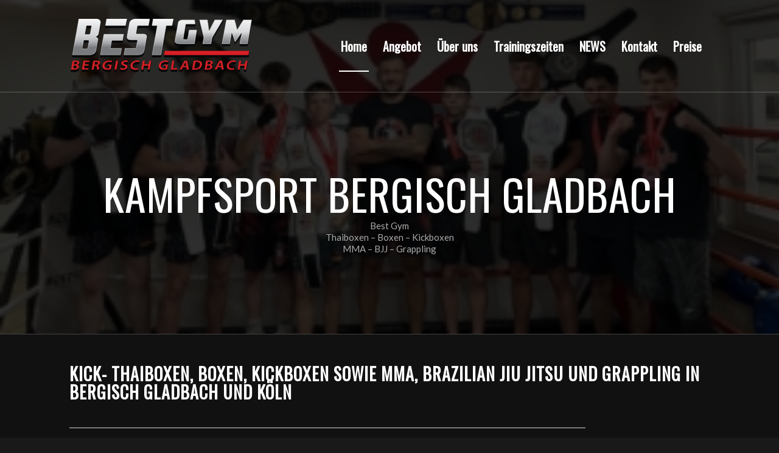

--- FILE ---
content_type: text/html; charset=UTF-8
request_url: https://best-gym.de/
body_size: 19244
content:
<!DOCTYPE html> 
<html lang="de" class="html_stretched responsive av-preloader-disabled av-default-lightbox html_header_top html_logo_left html_main_nav_header html_menu_right html_custom html_header_sticky html_header_shrinking_disabled html_header_transparency html_header_with_border html_mobile_menu_tablet html_header_searchicon_disabled html_content_align_center html_header_unstick_top html_header_stretch_disabled html_elegant-blog html_modern-blog html_av-overlay-side html_av-overlay-side-classic html_av-submenu-noclone html_entry_id_212 av-cookies-no-cookie-consent av-no-preview html_text_menu_active"> 
<head>
<meta charset="UTF-8" />
<link rel="preload" href="https://best-gym.de/wp-content/cache/fvm/min/0-css52ed9754747f7a5afc2e5beaf6601c16abec9a9fa60f663fca0b2ae6487be.css" as="style" media="all" /> 
<link rel="preload" href="https://best-gym.de/wp-content/cache/fvm/min/0-css3a54ba993e0cb180ccf2fca5a1f6dc636d54d47ec98c49ec6db80da5452a2.css" as="style" media="all" /> 
<link rel="preload" href="https://best-gym.de/wp-content/cache/fvm/min/0-cssa9992b80f6922e0b1b2b41046fb57e88ec8e1708478f5cff5936f8f17bc78.css" as="style" media="all" />
<script data-cfasync="false">if(navigator.userAgent.match(/MSIE|Internet Explorer/i)||navigator.userAgent.match(/Trident\/7\..*?rv:11/i)){var href=document.location.href;if(!href.match(/[?&]iebrowser/)){if(href.indexOf("?")==-1){if(href.indexOf("#")==-1){document.location.href=href+"?iebrowser=1"}else{document.location.href=href.replace("#","?iebrowser=1#")}}else{if(href.indexOf("#")==-1){document.location.href=href+"&iebrowser=1"}else{document.location.href=href.replace("#","&iebrowser=1#")}}}}</script>
<script data-cfasync="false">class FVMLoader{constructor(e){this.triggerEvents=e,this.eventOptions={passive:!0},this.userEventListener=this.triggerListener.bind(this),this.delayedScripts={normal:[],async:[],defer:[]},this.allJQueries=[]}_addUserInteractionListener(e){this.triggerEvents.forEach(t=>window.addEventListener(t,e.userEventListener,e.eventOptions))}_removeUserInteractionListener(e){this.triggerEvents.forEach(t=>window.removeEventListener(t,e.userEventListener,e.eventOptions))}triggerListener(){this._removeUserInteractionListener(this),"loading"===document.readyState?document.addEventListener("DOMContentLoaded",this._loadEverythingNow.bind(this)):this._loadEverythingNow()}async _loadEverythingNow(){this._runAllDelayedCSS(),this._delayEventListeners(),this._delayJQueryReady(this),this._handleDocumentWrite(),this._registerAllDelayedScripts(),await this._loadScriptsFromList(this.delayedScripts.normal),await this._loadScriptsFromList(this.delayedScripts.defer),await this._loadScriptsFromList(this.delayedScripts.async),await this._triggerDOMContentLoaded(),await this._triggerWindowLoad(),window.dispatchEvent(new Event("wpr-allScriptsLoaded"))}_registerAllDelayedScripts(){document.querySelectorAll("script[type=fvmdelay]").forEach(e=>{e.hasAttribute("src")?e.hasAttribute("async")&&!1!==e.async?this.delayedScripts.async.push(e):e.hasAttribute("defer")&&!1!==e.defer||"module"===e.getAttribute("data-type")?this.delayedScripts.defer.push(e):this.delayedScripts.normal.push(e):this.delayedScripts.normal.push(e)})}_runAllDelayedCSS(){document.querySelectorAll("link[rel=fvmdelay]").forEach(e=>{e.setAttribute("rel","stylesheet")})}async _transformScript(e){return await this._requestAnimFrame(),new Promise(t=>{const n=document.createElement("script");let r;[...e.attributes].forEach(e=>{let t=e.nodeName;"type"!==t&&("data-type"===t&&(t="type",r=e.nodeValue),n.setAttribute(t,e.nodeValue))}),e.hasAttribute("src")?(n.addEventListener("load",t),n.addEventListener("error",t)):(n.text=e.text,t()),e.parentNode.replaceChild(n,e)})}async _loadScriptsFromList(e){const t=e.shift();return t?(await this._transformScript(t),this._loadScriptsFromList(e)):Promise.resolve()}_delayEventListeners(){let e={};function t(t,n){!function(t){function n(n){return e[t].eventsToRewrite.indexOf(n)>=0?"wpr-"+n:n}e[t]||(e[t]={originalFunctions:{add:t.addEventListener,remove:t.removeEventListener},eventsToRewrite:[]},t.addEventListener=function(){arguments[0]=n(arguments[0]),e[t].originalFunctions.add.apply(t,arguments)},t.removeEventListener=function(){arguments[0]=n(arguments[0]),e[t].originalFunctions.remove.apply(t,arguments)})}(t),e[t].eventsToRewrite.push(n)}function n(e,t){let n=e[t];Object.defineProperty(e,t,{get:()=>n||function(){},set(r){e["wpr"+t]=n=r}})}t(document,"DOMContentLoaded"),t(window,"DOMContentLoaded"),t(window,"load"),t(window,"pageshow"),t(document,"readystatechange"),n(document,"onreadystatechange"),n(window,"onload"),n(window,"onpageshow")}_delayJQueryReady(e){let t=window.jQuery;Object.defineProperty(window,"jQuery",{get:()=>t,set(n){if(n&&n.fn&&!e.allJQueries.includes(n)){n.fn.ready=n.fn.init.prototype.ready=function(t){e.domReadyFired?t.bind(document)(n):document.addEventListener("DOMContentLoaded2",()=>t.bind(document)(n))};const t=n.fn.on;n.fn.on=n.fn.init.prototype.on=function(){if(this[0]===window){function e(e){return e.split(" ").map(e=>"load"===e||0===e.indexOf("load.")?"wpr-jquery-load":e).join(" ")}"string"==typeof arguments[0]||arguments[0]instanceof String?arguments[0]=e(arguments[0]):"object"==typeof arguments[0]&&Object.keys(arguments[0]).forEach(t=>{delete Object.assign(arguments[0],{[e(t)]:arguments[0][t]})[t]})}return t.apply(this,arguments),this},e.allJQueries.push(n)}t=n}})}async _triggerDOMContentLoaded(){this.domReadyFired=!0,await this._requestAnimFrame(),document.dispatchEvent(new Event("DOMContentLoaded2")),await this._requestAnimFrame(),window.dispatchEvent(new Event("DOMContentLoaded2")),await this._requestAnimFrame(),document.dispatchEvent(new Event("wpr-readystatechange")),await this._requestAnimFrame(),document.wpronreadystatechange&&document.wpronreadystatechange()}async _triggerWindowLoad(){await this._requestAnimFrame(),window.dispatchEvent(new Event("wpr-load")),await this._requestAnimFrame(),window.wpronload&&window.wpronload(),await this._requestAnimFrame(),this.allJQueries.forEach(e=>e(window).trigger("wpr-jquery-load")),window.dispatchEvent(new Event("wpr-pageshow")),await this._requestAnimFrame(),window.wpronpageshow&&window.wpronpageshow()}_handleDocumentWrite(){const e=new Map;document.write=document.writeln=function(t){const n=document.currentScript,r=document.createRange(),i=n.parentElement;let a=e.get(n);void 0===a&&(a=n.nextSibling,e.set(n,a));const s=document.createDocumentFragment();r.setStart(s,0),s.appendChild(r.createContextualFragment(t)),i.insertBefore(s,a)}}async _requestAnimFrame(){return new Promise(e=>requestAnimationFrame(e))}static run(){const e=new FVMLoader(["keydown","mousemove","touchmove","touchstart","touchend","wheel"]);e._addUserInteractionListener(e)}}FVMLoader.run();</script>
<meta name="viewport" content="width=device-width, initial-scale=1">
<meta name='robots' content='index, follow, max-image-preview:large, max-snippet:-1, max-video-preview:-1' /><title>Kampfsport in Bergisch Gladbach und Köln | Sportschule Best Gym</title>
<meta name="description" content="Best Gym Bergisch Gladbach Köln ➤ Thaiboxen, Boxen, Kickboxen, MMA, Brazilian Jiu Jitsu ✔ Kampfsport und Selbstverteidigung ✔⭐ Top-bewertet!" />
<link rel="canonical" href="https://best-gym.de/" />
<meta property="og:locale" content="de_DE" />
<meta property="og:type" content="website" />
<meta property="og:title" content="Kampfsport in Bergisch Gladbach und Köln | Sportschule Best Gym" />
<meta property="og:description" content="Best Gym Bergisch Gladbach Köln ➤ Thaiboxen, Boxen, Kickboxen, MMA, Brazilian Jiu Jitsu ✔ Kampfsport und Selbstverteidigung ✔⭐ Top-bewertet!" />
<meta property="og:url" content="https://best-gym.de/" />
<meta property="og:site_name" content="Best Gym" />
<meta property="article:publisher" content="https://business.facebook.com/www.kickboxen.bergisch.gladbach.de" />
<meta property="article:modified_time" content="2025-09-29T16:16:47+00:00" />
<meta property="og:image" content="https://best-gym.de/wp-content/uploads/2023/07/thaiboxen_boxen_mma_kickboxen_bjj_bergisch_gladbach_best_gym.jpg" />
<meta property="og:image:width" content="1170" />
<meta property="og:image:height" content="1126" />
<meta property="og:image:type" content="image/jpeg" />
<meta name="twitter:card" content="summary_large_image" />
<meta name="twitter:site" content="@gym_best" />
<script type="application/ld+json" class="yoast-schema-graph">{"@context":"https://schema.org","@graph":[{"@type":"WebPage","@id":"https://best-gym.de/","url":"https://best-gym.de/","name":"Kampfsport in Bergisch Gladbach und Köln | Sportschule Best Gym","isPartOf":{"@id":"https://best-gym.de/#website"},"about":{"@id":"https://best-gym.de/#organization"},"primaryImageOfPage":{"@id":"https://best-gym.de/#primaryimage"},"image":{"@id":"https://best-gym.de/#primaryimage"},"thumbnailUrl":"https://best-gym.de/wp-content/uploads/2023/07/thaiboxen_boxen_mma_kickboxen_bjj_bergisch_gladbach_best_gym.jpg","datePublished":"2015-07-14T14:50:10+00:00","dateModified":"2025-09-29T16:16:47+00:00","description":"Best Gym Bergisch Gladbach Köln ➤ Thaiboxen, Boxen, Kickboxen, MMA, Brazilian Jiu Jitsu ✔ Kampfsport und Selbstverteidigung ✔⭐ Top-bewertet!","breadcrumb":{"@id":"https://best-gym.de/#breadcrumb"},"inLanguage":"de","potentialAction":[{"@type":"ReadAction","target":["https://best-gym.de/"]}]},{"@type":"ImageObject","inLanguage":"de","@id":"https://best-gym.de/#primaryimage","url":"https://best-gym.de/wp-content/uploads/2023/07/thaiboxen_boxen_mma_kickboxen_bjj_bergisch_gladbach_best_gym.jpg","contentUrl":"https://best-gym.de/wp-content/uploads/2023/07/thaiboxen_boxen_mma_kickboxen_bjj_bergisch_gladbach_best_gym.jpg","width":1170,"height":1126,"caption":"Bergisch Gladbach-Kampfsport für Kinder und Erwachsene. Best Gym"},{"@type":"BreadcrumbList","@id":"https://best-gym.de/#breadcrumb","itemListElement":[{"@type":"ListItem","position":1,"name":"Startseite"}]},{"@type":"WebSite","@id":"https://best-gym.de/#website","url":"https://best-gym.de/","name":"Best Gym","description":"KAMPFSPORT Bergisch Gladbach- Kickboxen, Boxen, Thaiboxen, BJJ und MMA","publisher":{"@id":"https://best-gym.de/#organization"},"potentialAction":[{"@type":"SearchAction","target":{"@type":"EntryPoint","urlTemplate":"https://best-gym.de/?s={search_term_string}"},"query-input":{"@type":"PropertyValueSpecification","valueRequired":true,"valueName":"search_term_string"}}],"inLanguage":"de"},{"@type":"Organization","@id":"https://best-gym.de/#organization","name":"Sportschule Best Gym","url":"https://best-gym.de/","logo":{"@type":"ImageObject","inLanguage":"de","@id":"https://best-gym.de/#/schema/logo/image/","url":"https://best-gym.de/wp-content/uploads/2019/01/logo-177x156px.png","contentUrl":"https://best-gym.de/wp-content/uploads/2019/01/logo-177x156px.png","width":177,"height":156,"caption":"Sportschule Best Gym"},"image":{"@id":"https://best-gym.de/#/schema/logo/image/"},"sameAs":["https://business.facebook.com/www.kickboxen.bergisch.gladbach.de","https://x.com/gym_best","https://www.instagram.com/vlady_best_gym/","http://www.linkedin.com/in/best-gym-bergisch-gladbach","https://www.youtube.com/c/VladyBestGym"]}]}</script>
<meta name="google-site-verification" content="30tCsgrXvD866zB61UZ-wFjWjtXzujU8MfwiL45M-vs" />
<link rel="alternate" type="application/rss+xml" title="Best Gym &raquo; Feed" href="https://best-gym.de/feed/" />
<link rel="alternate" type="application/rss+xml" title="Best Gym &raquo; Kommentar-Feed" href="https://best-gym.de/comments/feed/" />
<meta name="theme-color" content="#ffffff">
<link rel="alternate" type="application/rss+xml" title="Best Gym RSS2 Feed" href="https://best-gym.de/feed/" /> 
<script async src="https://www.googletagmanager.com/gtag/js?id=G-YK6PB2XCLW"></script>
<script>
window.dataLayer = window.dataLayer || [];
function gtag(){dataLayer.push(arguments);}
gtag('js', new Date());
gtag('config', 'G-YK6PB2XCLW');
</script>
<style media="all">img:is([sizes="auto" i],[sizes^="auto," i]){contain-intrinsic-size:3000px 1500px}</style> 
<script type='text/javascript'>
(function() {
/*check if webfonts are disabled by user setting via cookie - or user must opt in.*/
var html = document.getElementsByTagName('html')[0];
var cookie_check = html.className.indexOf('av-cookies-needs-opt-in') >= 0 || html.className.indexOf('av-cookies-can-opt-out') >= 0;
var allow_continue = true;
var silent_accept_cookie = html.className.indexOf('av-cookies-user-silent-accept') >= 0;
if( cookie_check && ! silent_accept_cookie )
{
if( ! document.cookie.match(/aviaCookieConsent/) || html.className.indexOf('av-cookies-session-refused') >= 0 )
{
allow_continue = false;
}
else
{
if( ! document.cookie.match(/aviaPrivacyRefuseCookiesHideBar/) )
{
allow_continue = false;
}
else if( ! document.cookie.match(/aviaPrivacyEssentialCookiesEnabled/) )
{
allow_continue = false;
}
else if( document.cookie.match(/aviaPrivacyGoogleWebfontsDisabled/) )
{
allow_continue = false;
}
}
}
if( allow_continue )
{
var f = document.createElement('link');
f.type = 'text/css';
f.rel = 'stylesheet';
f.href = '//fonts.googleapis.com/css?family=Oswald%7CLato:300,400,700';
f.id = 'avia-google-webfont';
document.getElementsByTagName('head')[0].appendChild(f);
}
})();
</script>
<link rel='stylesheet' id='css-0-css' href='https://best-gym.de/wp-content/cache/fvm/min/0-css52ed9754747f7a5afc2e5beaf6601c16abec9a9fa60f663fca0b2ae6487be.css' type='text/css' media='all' /> 
<link rel='stylesheet' id='css-1-css' href='https://best-gym.de/wp-content/cache/fvm/min/0-css3a54ba993e0cb180ccf2fca5a1f6dc636d54d47ec98c49ec6db80da5452a2.css' type='text/css' media='all' /> 
<link rel='stylesheet' id='css-2-css' href='https://best-gym.de/wp-content/cache/fvm/min/0-cssa9992b80f6922e0b1b2b41046fb57e88ec8e1708478f5cff5936f8f17bc78.css' type='text/css' media='all' /> 
<script type="text/javascript" src="https://best-gym.de/wp-content/mmr/29cc050d-1701847921.min.js" id="js-3-js"></script>
<script type="text/javascript" id="js-4-js-before">
/* <![CDATA[ */
var mejsL10n = {"language":"de","strings":{"mejs.download-file":"Datei herunterladen","mejs.install-flash":"Du verwendest einen Browser, der nicht den Flash-Player aktiviert oder installiert hat. Bitte aktiviere dein Flash-Player-Plugin oder lade die neueste Version von https:\/\/get.adobe.com\/flashplayer\/ herunter","mejs.fullscreen":"Vollbild","mejs.play":"Wiedergeben","mejs.pause":"Pausieren","mejs.time-slider":"Zeit-Schieberegler","mejs.time-help-text":"Benutze die Pfeiltasten Links\/Rechts, um 1\u00a0Sekunde vor- oder zur\u00fcckzuspringen. Mit den Pfeiltasten Hoch\/Runter kannst du um 10\u00a0Sekunden vor- oder zur\u00fcckspringen.","mejs.live-broadcast":"Live-\u00dcbertragung","mejs.volume-help-text":"Pfeiltasten Hoch\/Runter benutzen, um die Lautst\u00e4rke zu regeln.","mejs.unmute":"Lautschalten","mejs.mute":"Stummschalten","mejs.volume-slider":"Lautst\u00e4rkeregler","mejs.video-player":"Video-Player","mejs.audio-player":"Audio-Player","mejs.captions-subtitles":"Untertitel","mejs.captions-chapters":"Kapitel","mejs.none":"Keine","mejs.afrikaans":"Afrikaans","mejs.albanian":"Albanisch","mejs.arabic":"Arabisch","mejs.belarusian":"Wei\u00dfrussisch","mejs.bulgarian":"Bulgarisch","mejs.catalan":"Katalanisch","mejs.chinese":"Chinesisch","mejs.chinese-simplified":"Chinesisch (vereinfacht)","mejs.chinese-traditional":"Chinesisch (traditionell)","mejs.croatian":"Kroatisch","mejs.czech":"Tschechisch","mejs.danish":"D\u00e4nisch","mejs.dutch":"Niederl\u00e4ndisch","mejs.english":"Englisch","mejs.estonian":"Estnisch","mejs.filipino":"Filipino","mejs.finnish":"Finnisch","mejs.french":"Franz\u00f6sisch","mejs.galician":"Galicisch","mejs.german":"Deutsch","mejs.greek":"Griechisch","mejs.haitian-creole":"Haitianisch-Kreolisch","mejs.hebrew":"Hebr\u00e4isch","mejs.hindi":"Hindi","mejs.hungarian":"Ungarisch","mejs.icelandic":"Isl\u00e4ndisch","mejs.indonesian":"Indonesisch","mejs.irish":"Irisch","mejs.italian":"Italienisch","mejs.japanese":"Japanisch","mejs.korean":"Koreanisch","mejs.latvian":"Lettisch","mejs.lithuanian":"Litauisch","mejs.macedonian":"Mazedonisch","mejs.malay":"Malaiisch","mejs.maltese":"Maltesisch","mejs.norwegian":"Norwegisch","mejs.persian":"Persisch","mejs.polish":"Polnisch","mejs.portuguese":"Portugiesisch","mejs.romanian":"Rum\u00e4nisch","mejs.russian":"Russisch","mejs.serbian":"Serbisch","mejs.slovak":"Slowakisch","mejs.slovenian":"Slowenisch","mejs.spanish":"Spanisch","mejs.swahili":"Suaheli","mejs.swedish":"Schwedisch","mejs.tagalog":"Tagalog","mejs.thai":"Thai","mejs.turkish":"T\u00fcrkisch","mejs.ukrainian":"Ukrainisch","mejs.vietnamese":"Vietnamesisch","mejs.welsh":"Walisisch","mejs.yiddish":"Jiddisch"}};
/* ]]> */
</script>
<script type="text/javascript" src="https://best-gym.de/wp-content/mmr/45ae0f57-1668084094.min.js" id="js-4-js"></script>
<script type="text/javascript" id="mediaelement-js-extra">
/* <![CDATA[ */
var _wpmejsSettings = {"pluginPath":"\/wp-includes\/js\/mediaelement\/","classPrefix":"mejs-","stretching":"responsive","audioShortcodeLibrary":"mediaelement","videoShortcodeLibrary":"mediaelement"};
/* ]]> */
</script>
<script type="text/javascript" src="https://best-gym.de/wp-content/mmr/42210695-1680964350.min.js" id="js-5-js"></script>
<link rel="manifest" href="/wp-content/uploads/fbrfg/site.webmanifest"> 
<link rel="mask-icon" href="/wp-content/uploads/fbrfg/safari-pinned-tab.svg" color="#5bbad5"> 
<link rel="shortcut icon" href="/wp-content/uploads/fbrfg/favicon.ico"> 
<link rel="profile" href="http://gmpg.org/xfn/11" /> 
<style type='text/css' media='all'>#top #header_main>.container,#top #header_main>.container .main_menu .av-main-nav>li>a,#top #header_main #menu-item-shop .cart_dropdown_link{height:150px;line-height:150px}.html_top_nav_header .av-logo-container{height:150px}.html_header_top.html_header_sticky #top #wrap_all #main{padding-top:150px}</style> 
<script type="text/javascript">'use strict';var avia_is_mobile=!1;if(/Android|webOS|iPhone|iPad|iPod|BlackBerry|IEMobile|Opera Mini/i.test(navigator.userAgent)&&'ontouchstart' in document.documentElement){avia_is_mobile=!0;document.documentElement.className+=' avia_mobile '}
else{document.documentElement.className+=' avia_desktop '};document.documentElement.className+=' js_active ';(function(){var e=['-webkit-','-moz-','-ms-',''],n='';for(var t in e){if(e[t]+'transform' in document.documentElement.style){document.documentElement.className+=' avia_transform ';n=e[t]+'transform'};if(e[t]+'perspective' in document.documentElement.style)document.documentElement.className+=' avia_transform3d '};if(typeof document.getElementsByClassName=='function'&&typeof document.documentElement.getBoundingClientRect=='function'&&avia_is_mobile==!1){if(n&&window.innerHeight>0){setTimeout(function(){var e=0,o={},a=0,t=document.getElementsByClassName('av-parallax'),i=window.pageYOffset||document.documentElement.scrollTop;for(e=0;e<t.length;e++){t[e].style.top='0px';o=t[e].getBoundingClientRect();a=Math.ceil((window.innerHeight+i-o.top)*0.3);t[e].style[n]='translate(0px, '+a+'px)';t[e].style.top='auto';t[e].className+=' enabled-parallax '}},50)}}})();</script>
<link rel="icon" href="https://best-gym.de/wp-content/uploads/2023/02/cropped-kampfsport_bergisch_gladbach_boxen_kickboxen_mma_brazilian_jiu_jitsu-1-192x192.png" sizes="192x192" /> 
<style type="text/css" id="wp-custom-css" media="all">.logo img{padding-top:30px;padding-bottom:30px}@media only screen and (max-width:988px){.logo img{padding-top:10px;padding-bottom:10px}}@media only screen and (max-width:767px){h1{font-size:30px!important}}</style> 
<style type='text/css' media="all">@font-face{font-family:'entypo-fontello';font-weight:400;font-style:normal;font-display:auto;src:url(https://best-gym.de/wp-content/themes/enfold/config-templatebuilder/avia-template-builder/assets/fonts/entypo-fontello.woff2) format('woff2'),url(https://best-gym.de/wp-content/themes/enfold/config-templatebuilder/avia-template-builder/assets/fonts/entypo-fontello.woff) format('woff')}#top .avia-font-entypo-fontello,body .avia-font-entypo-fontello,html body [data-av_iconfont='entypo-fontello']:before{font-family:'entypo-fontello'}</style> 
</head>
<body id="top" class="home wp-singular page-template-default page page-id-212 wp-theme-enfold wp-child-theme-enfold-child rtl_columns stretched oswald lato no_sidebar_border" itemscope="itemscope" itemtype="https://schema.org/WebPage" > <div id='wrap_all'> <header id='header' class='all_colors header_color dark_bg_color av_header_top av_logo_left av_main_nav_header av_menu_right av_custom av_header_sticky av_header_shrinking_disabled av_header_stretch_disabled av_mobile_menu_tablet av_header_transparency av_header_with_border av_header_searchicon_disabled av_header_unstick_top av_bottom_nav_disabled av_header_border_disabled' role="banner" itemscope="itemscope" itemtype="https://schema.org/WPHeader" > <div id='header_main' class='container_wrap container_wrap_logo'> <div class='container av-logo-container'><div class='inner-container'><span class='logo'><a href='https://best-gym.de/'><img height="100" width="300" src='https://best-gym.de/wp-content/uploads/2023/07/Kampfsport_bergisch_gladbach_thaiboxen_mma_bjj_boxen_kickboxen_best_gym-300x89.png' alt='Best Gym' title='' /></a></span><nav class='main_menu' data-selectname='Wähle eine Seite' role="navigation" itemscope="itemscope" itemtype="https://schema.org/SiteNavigationElement" ><div class="avia-menu av-main-nav-wrap"><ul id="avia-menu" class="menu av-main-nav"><li id="menu-item-520" class="menu-item menu-item-type-post_type menu-item-object-page menu-item-home current-menu-item page_item page-item-212 current_page_item menu-item-top-level menu-item-top-level-1"><a href="https://best-gym.de/" itemprop="url"><span class="avia-bullet"></span><span class="avia-menu-text">Home</span><span class="avia-menu-fx"><span class="avia-arrow-wrap"><span class="avia-arrow"></span></span></span></a></li> <li id="menu-item-692" class="menu-item menu-item-type-custom menu-item-object-custom menu-item-has-children menu-item-top-level menu-item-top-level-2"><a href="#" itemprop="url"><span class="avia-bullet"></span><span class="avia-menu-text">Angebot</span><span class="avia-menu-fx"><span class="avia-arrow-wrap"><span class="avia-arrow"></span></span></span></a> <ul class="sub-menu"> <li id="menu-item-521" class="menu-item menu-item-type-post_type menu-item-object-page"><a href="https://best-gym.de/kickboxen/" itemprop="url"><span class="avia-bullet"></span><span class="avia-menu-text">Kickboxen</span></a></li> <li id="menu-item-1025" class="menu-item menu-item-type-post_type menu-item-object-page"><a href="https://best-gym.de/frauen-kickboxen/" itemprop="url"><span class="avia-bullet"></span><span class="avia-menu-text">Frauen Kickboxen</span></a></li> <li id="menu-item-1401" class="menu-item menu-item-type-post_type menu-item-object-page"><a href="https://best-gym.de/kinder-kickboxen/" itemprop="url"><span class="avia-bullet"></span><span class="avia-menu-text">Kinder Kickboxen</span></a></li> <li id="menu-item-1024" class="menu-item menu-item-type-post_type menu-item-object-page"><a href="https://best-gym.de/boxen-bergisch-gladbach/" itemprop="url"><span class="avia-bullet"></span><span class="avia-menu-text">Boxen / Fitness-Boxen</span></a></li> <li id="menu-item-3484" class="menu-item menu-item-type-post_type menu-item-object-page"><a href="https://best-gym.de/thaiboxen-bergisch-gladbach-koeln/" itemprop="url"><span class="avia-bullet"></span><span class="avia-menu-text">Thaiboxen (Muay Thai)</span></a></li> <li id="menu-item-4247" class="menu-item menu-item-type-post_type menu-item-object-page"><a href="https://best-gym.de/brazilian-jiu-jitsu-bergisch-gladbach/" itemprop="url"><span class="avia-bullet"></span><span class="avia-menu-text">Brazilian Jiu-Jitsu</span></a></li> <li id="menu-item-4773" class="menu-item menu-item-type-post_type menu-item-object-page"><a href="https://best-gym.de/brazilian-jiu-jitsu-kinder/" itemprop="url"><span class="avia-bullet"></span><span class="avia-menu-text">Kinder Brazilian Jiu-Jitsu</span></a></li> <li id="menu-item-1230" class="menu-item menu-item-type-post_type menu-item-object-page"><a href="https://best-gym.de/mma-bergisch-gladbach/" itemprop="url"><span class="avia-bullet"></span><span class="avia-menu-text">MMA</span></a></li> <li id="menu-item-1063" class="menu-item menu-item-type-post_type menu-item-object-page"><a href="https://best-gym.de/kampfsport-fitness/" itemprop="url"><span class="avia-bullet"></span><span class="avia-menu-text">Kampfsport Fitness</span></a></li> <li id="menu-item-2528" class="menu-item menu-item-type-post_type menu-item-object-page"><a href="https://best-gym.de/wing-tsun/" itemprop="url"><span class="avia-bullet"></span><span class="avia-menu-text">Wing Tsun</span></a></li> <li id="menu-item-1106" class="menu-item menu-item-type-post_type menu-item-object-page"><a href="https://best-gym.de/personal-training/" itemprop="url"><span class="avia-bullet"></span><span class="avia-menu-text">Personal Training</span></a></li> <li id="menu-item-4171" class="menu-item menu-item-type-post_type menu-item-object-page"><a href="https://best-gym.de/team-mitgliedschaft-firmentraining-bergisch-gladbach-koeln/" itemprop="url"><span class="avia-bullet"></span><span class="avia-menu-text">Team Mitgliedschaft und Firmentraining</span></a></li> </ul> </li> <li id="menu-item-525" class="menu-item menu-item-type-post_type menu-item-object-page menu-item-top-level menu-item-top-level-3"><a href="https://best-gym.de/kampfsport-trainer/" itemprop="url"><span class="avia-bullet"></span><span class="avia-menu-text">Über uns</span><span class="avia-menu-fx"><span class="avia-arrow-wrap"><span class="avia-arrow"></span></span></span></a></li> <li id="menu-item-951" class="menu-item menu-item-type-post_type menu-item-object-page menu-item-mega-parent menu-item-top-level menu-item-top-level-4"><a href="https://best-gym.de/trainingszeiten/" itemprop="url"><span class="avia-bullet"></span><span class="avia-menu-text">Trainingszeiten</span><span class="avia-menu-fx"><span class="avia-arrow-wrap"><span class="avia-arrow"></span></span></span></a></li> <li id="menu-item-526" class="menu-item menu-item-type-post_type menu-item-object-page menu-item-top-level menu-item-top-level-5"><a href="https://best-gym.de/kampfsport_news/" itemprop="url"><span class="avia-bullet"></span><span class="avia-menu-text">NEWS</span><span class="avia-menu-fx"><span class="avia-arrow-wrap"><span class="avia-arrow"></span></span></span></a></li> <li id="menu-item-523" class="menu-item menu-item-type-post_type menu-item-object-page menu-item-top-level menu-item-top-level-6"><a href="https://best-gym.de/kontakt/" itemprop="url"><span class="avia-bullet"></span><span class="avia-menu-text">Kontakt</span><span class="avia-menu-fx"><span class="avia-arrow-wrap"><span class="avia-arrow"></span></span></span></a></li> <li id="menu-item-5080" class="menu-item menu-item-type-post_type menu-item-object-page menu-item-top-level menu-item-top-level-7"><a href="https://best-gym.de/best-gym-preise/" itemprop="url"><span class="avia-bullet"></span><span class="avia-menu-text">Preise</span><span class="avia-menu-fx"><span class="avia-arrow-wrap"><span class="avia-arrow"></span></span></span></a></li> <li class="av-burger-menu-main menu-item-avia-special av-small-burger-icon"> <a href="#" aria-label="Menü" aria-hidden="false"> <span class="av-hamburger av-hamburger--spin av-js-hamburger"> <span class="av-hamburger-box"> <span class="av-hamburger-inner"></span> <strong>Menü</strong> </span> </span> <span class="avia_hidden_link_text">Menü</span> </a> </li></ul></div></nav></div> </div> </div> <div class='header_bg'></div> </header> <div id='main' class='all_colors' data-scroll-offset='150'> <div id='av_section_1' aria-label='kampfsport bergisch gladbach' class='avia-section main_color avia-section-huge avia-no-border-styling avia-full-stretch av-section-color-overlay-active avia-bg-style-scroll avia-builder-el-0 el_before_av_textblock avia-builder-el-first container_wrap fullsize' style='background-repeat: no-repeat; background-image: url(https://best-gym.de/wp-content/uploads/2025/09/best-gym-deutsche-titel-e1758717396189-300x155.jpg);background-attachment: scroll; background-position: center center; ' data-section-bg-repeat='stretch'><div class='av-section-color-overlay-wrap'><div class='av-section-color-overlay' style='opacity: 0.8; background-color: #000000; '></div><div class='container' ><main role="main" itemprop="mainContentOfPage" class='template-page content av-content-full alpha units'><div class='post-entry post-entry-type-page post-entry-212'><div class='entry-content-wrapper clearfix'> <div style='padding-bottom:0px; font-size:70px;' class='av-special-heading av-special-heading-h1 blockquote modern-quote modern-centered avia-builder-el-1 avia-builder-el-no-sibling av-inherit-size'><h1 class='av-special-heading-tag' itemprop="headline" >Kampfsport Bergisch Gladbach</h1><div class ='av-subheading av-subheading_below' style='font-size:15px;'><p>Best Gym<br />Thaiboxen &#8211; Boxen &#8211; Kickboxen<br />MMA &#8211; BJJ &#8211; Grappling</p> </div><div class='special-heading-border'><div class='special-heading-inner-border' ></div></div></div> </div></div></main></div></div></div><div id='after_section_1' class='main_color av_default_container_wrap container_wrap fullsize' style=' ' ><div class='container' ><div class='template-page content av-content-full alpha units'><div class='post-entry post-entry-type-page post-entry-212'><div class='entry-content-wrapper clearfix'> <section class="av_textblock_section" itemscope="itemscope" itemtype="https://schema.org/CreativeWork" ><div class='avia_textblock' style='font-size:20px; ' itemprop="text" ><h2>Kick- Thaiboxen, Boxen, Kickboxen sowie MMA, Brazilian Jiu Jitsu und Grappling in Bergisch Gladbach und Köln</h2> <p>__________________________________________________________________________________________________________</p> <h4><em>***7 Tage die Woche Training!***</em></h4> <h4></h4> <div dir="ltr">Seit 2007 bietet Best Gym Kampfsporttraining in Bergisch Gladbach in der Kalkstraße 39a, direkt am Busbahnhof, unter der Leitung eines kompetenten und ausgebildeten Trainerteams an. In Bergisch Gladbach und Köln können verschiedene Kampfsportarten erlernt und trainiert werden. Best Gym hat es sich zum Ziel gesetzt, eine breite Palette von Kampfsportoptionen auf hohem Niveau anzubieten. Dabei liegt der Schwerpunkt auf Boxen/Fitness-Boxen, Kickboxen, Thaiboxen (Muay Thai), Brazilian Jiu-Jitsu (BJJ) und MMA. Die Kampfsportschule Best Gym hat ein ambitioniertes Trainingsprogramm entwickelt und bietet abwechslungsreiche Kampfsportkurse für die ganze Familie in Bergisch Gladbach und dem Raum Köln sieben Tage die Woche an.</div> <h4></h4> </div></section> </div></div></div></div></div><div id='angebot' class='avia-section main_color avia-section-huge avia-no-border-styling avia-full-stretch av-section-color-overlay-active avia-bg-style-fixed avia-builder-el-3 el_after_av_textblock el_before_av_hr container_wrap fullsize' style='background-color: #d63e21; background-repeat: no-repeat; background-image: url(https://best-gym.de/wp-content/uploads/2019/01/kickboxen-frauen.jpg);background-attachment: fixed; background-position: center center; ' data-section-bg-repeat='stretch'><div class='av-section-color-overlay-wrap'><div class='av-section-color-overlay' style='opacity: 0.9; background-color: #d63e21; background-image: url(https://best-gym.de/wp-content/themes/enfold/images/background-images/grunge-big-light.png); background-repeat: repeat;'></div><div class='container' ><div class='template-page content av-content-full alpha units'><div class='post-entry post-entry-type-page post-entry-212'><div class='entry-content-wrapper clearfix'> <div style='padding-bottom:0px; font-size:50px;' class='av-special-heading av-special-heading-h2 blockquote modern-quote modern-centered avia-builder-el-4 el_before_av_hr avia-builder-el-first av-inherit-size'><h2 class='av-special-heading-tag' itemprop="headline" >Unser Kampfsport-Angebot</h2><div class='special-heading-border'><div class='special-heading-inner-border' ></div></div></div> <div style=' margin-top:15px; margin-bottom:20px;' class='hr hr-custom hr-center hr-icon-yes avia-builder-el-5 el_after_av_heading el_before_av_one_third'><span class='hr-inner inner-border-av-border-fat' style=' width:50px; border-color:rgba(255,255,255,0.44); max-width:45%;' ><span class='hr-inner-style'></span></span><span class='av-seperator-icon' style='color:#ffffff;' aria-hidden='true' data-av_icon='' data-av_iconfont='entypo-fontello'></span><span class='hr-inner inner-border-av-border-fat' style=' width:50px; border-color:rgba(255,255,255,0.44); max-width:45%;' ><span class='hr-inner-style'></span></span></div> <div class="flex_column av_one_third flex_column_div av-zero-column-padding first avia-builder-el-6 el_after_av_hr el_before_av_one_third" style='border-radius:0px; '><div id="best-gym" class='avia-image-container avia_animated_image avia_animate_when_almost_visible fade-in av-styling- avia-builder-el-7 el_before_av_textblock avia-builder-el-first avia-align-center' itemprop="image" itemscope="itemscope" itemtype="https://schema.org/ImageObject" ><div class='avia-image-container-inner'><div class='avia-image-overlay-wrap'><a href='https://best-gym.de/kickboxen/' class='avia_image' ><img decoding="async" width="180" height="180" class='wp-image-912 avia-img-lazy-loading-not-912 avia_image' src="https://best-gym.de/wp-content/uploads/2019/01/thaiboxen-180x180.jpg" alt='kickboxtraining in bergisch gladbach köeln- best gym' title='kickboxen bergisch gladbach koeln' itemprop="thumbnailUrl" /></a></div></div></div> <section class="av_textblock_section" itemscope="itemscope" itemtype="https://schema.org/CreativeWork" ><div class='avia_textblock av_inherit_color' style='font-size:20px; color:#ffffff; ' itemprop="text" ><p><strong>Kickboxen</strong></p> </div></section> <section class="av_textblock_section" itemscope="itemscope" itemtype="https://schema.org/CreativeWork" ><div class='avia_textblock av_inherit_color' style='color:#ffffff; ' itemprop="text" ><p>Kickboxen als Fitnesstraining in Köln und Bergisch Gladbach bietet Ihnen die Möglichkeit, ganz neue Erfahrungen zu machen und Ihren Körper auf eine ganz neue Weise zu erleben.</p> </div></section> <div class='avia-button-wrap avia-button-center avia-builder-el-10 el_after_av_textblock avia-builder-el-last' ><a href='https://best-gym.de/kickboxen/' class='avia-button avia-color-light avia-icon_select-no avia-size-large avia-position-center' ><span class='avia_iconbox_title' >Kickboxen</span></a></div></div><div class="flex_column av_one_third flex_column_div av-zero-column-padding avia-builder-el-11 el_after_av_one_third el_before_av_one_third" style='border-radius:0px; '><div id="best-gym" class='avia-image-container avia_animated_image avia_animate_when_almost_visible fade-in av-styling- avia-builder-el-12 el_before_av_textblock avia-builder-el-first avia-align-center' itemprop="image" itemscope="itemscope" itemtype="https://schema.org/ImageObject" ><div class='avia-image-container-inner'><div class='avia-image-overlay-wrap'><a href='https://best-gym.de/kinder-kickboxen/' class='avia_image' target="_blank" rel="noopener noreferrer"><img decoding="async" width="180" height="180" class='wp-image-937 avia-img-lazy-loading-not-937 avia_image' src="https://best-gym.de/wp-content/uploads/2019/01/kinder-kampfsport-180x180.jpg" alt='kinder kickboxen und kinder thaiboxen in bergisch gladbach' title='kinder kampfsport bergisch gladbach köln' itemprop="thumbnailUrl" /></a></div></div></div> <section class="av_textblock_section" itemscope="itemscope" itemtype="https://schema.org/CreativeWork" ><div class='avia_textblock av_inherit_color' style='font-size:20px; color:#ffffff; ' itemprop="text" ><p><strong>Kinder Kampfsport </strong></p> </div></section> <section class="av_textblock_section" itemscope="itemscope" itemtype="https://schema.org/CreativeWork" ><div class='avia_textblock av_inherit_color' style='color:#ffffff; ' itemprop="text" ><p>Wir bieten Kindern aus Bergisch Gladbach, Raum Köln, Kinder-Kickboxen und Kinder-Brazilian Jiu-Jitsu an, bei denen nicht nur die verschiedenen Kampfsporttechniken vermittelt werden, sondern auch Disziplin, gegenseitiger Respekt und Selbstbewusstsein.</p> </div></section> <div class='avia-button-wrap avia-button-center avia-builder-el-15 el_after_av_textblock avia-builder-el-last' ><a href='https://best-gym.de/kinder-kickboxen/' class='avia-button avia-color-light avia-icon_select-no avia-size-large avia-position-center' ><span class='avia_iconbox_title' >Kinder Kampfsport </span></a></div></div><div class="flex_column av_one_third flex_column_div av-zero-column-padding avia-builder-el-16 el_after_av_one_third el_before_av_one_third" style='border-radius:0px; '><div id="best-gym" class='avia-image-container avia_animated_image avia_animate_when_almost_visible fade-in av-styling- avia-builder-el-17 el_before_av_textblock avia-builder-el-first avia-align-center' itemprop="image" itemscope="itemscope" itemtype="https://schema.org/ImageObject" ><div class='avia-image-container-inner'><div class='avia-image-overlay-wrap'><a href='https://best-gym.de/boxen-bergisch-gladbach/' class='avia_image' ><img decoding="async" width="180" height="180" class='wp-image-998 avia-img-lazy-loading-not-998 avia_image' src="https://best-gym.de/wp-content/uploads/2019/01/boxen-180x180.jpg" alt='Best Gym Boxtraining in Bergisch Gladbach/ Koeln' title='Boxen in Bergisch Gladbach und Köln' itemprop="thumbnailUrl" /></a></div></div></div> <section class="av_textblock_section" itemscope="itemscope" itemtype="https://schema.org/CreativeWork" ><div class='avia_textblock av_inherit_color' style='font-size:20px; color:#ffffff; ' itemprop="text" ><p><strong>Boxen</strong></p> </div></section> <section class="av_textblock_section" itemscope="itemscope" itemtype="https://schema.org/CreativeWork" ><div class='avia_textblock av_inherit_color' style='color:#ffffff; ' itemprop="text" ><p>Entdecke die Kraft des Boxens und Fitnessboxens für jedermann: Erfahrene Trainer, moderne Ausstattung, Gemeinschaft und Motivation. Erfahre, wie Boxen dein Leben positiv verändern kann.</p> </div></section> <div class='avia-button-wrap avia-button-center avia-builder-el-20 el_after_av_textblock avia-builder-el-last' ><a href='https://best-gym.de/boxen-bergisch-gladbach/' class='avia-button avia-color-light avia-icon_select-no avia-size-large avia-position-center' ><span class='avia_iconbox_title' >Boxen</span></a></div></div><div class="flex_column av_one_third flex_column_div av-zero-column-padding first avia-builder-el-21 el_after_av_one_third el_before_av_one_third column-top-margin" style='border-radius:0px; '><div id="best-gym" class='avia-image-container avia_animated_image avia_animate_when_almost_visible fade-in av-styling- avia-builder-el-22 el_before_av_textblock avia-builder-el-first avia-align-center' itemprop="image" itemscope="itemscope" itemtype="https://schema.org/ImageObject" ><div class='avia-image-container-inner'><div class='avia-image-overlay-wrap'><a href='https://best-gym.de/frauen-kickboxen/' class='avia_image' ><img decoding="async" width="180" height="180" class='wp-image-1023 avia-img-lazy-loading-not-1023 avia_image' src="https://best-gym.de/wp-content/uploads/2019/01/frauen-kickboxen-180x180.jpg" alt='kickboxen für frauen in köln und bergisch gladbach' title='frauen kickboxen' itemprop="thumbnailUrl" /></a></div></div></div> <section class="av_textblock_section" itemscope="itemscope" itemtype="https://schema.org/CreativeWork" ><div class='avia_textblock av_inherit_color' style='font-size:20px; color:#ffffff; ' itemprop="text" ><p><strong>Frauen Kickboxen</strong></p> </div></section> <section class="av_textblock_section" itemscope="itemscope" itemtype="https://schema.org/CreativeWork" ><div class='avia_textblock av_inherit_color' style='color:#ffffff; ' itemprop="text" ><p>Das Ladies-Kickboxen-Training in der Kampfsportschule Best Gym in Bergisch Gladbach und Köln ist das beste Fitness- und Selbstverteidigungstraining für Frauen jeden Alters.</p> </div></section> <div class='avia-button-wrap avia-button-center avia-builder-el-25 el_after_av_textblock avia-builder-el-last' ><a href='https://best-gym.de/frauen-kickboxen/' class='avia-button avia-color-light avia-icon_select-no avia-size-large avia-position-center' ><span class='avia_iconbox_title' >Frauen Kickboxen</span></a></div></div><div class="flex_column av_one_third flex_column_div av-zero-column-padding avia-builder-el-26 el_after_av_one_third el_before_av_one_third column-top-margin" style='border-radius:0px; '><div class='avia-image-container avia_animated_image avia_animate_when_almost_visible fade-in av-styling- avia-builder-el-27 el_before_av_textblock avia-builder-el-first avia-align-center' itemprop="image" itemscope="itemscope" itemtype="https://schema.org/ImageObject" ><div class='avia-image-container-inner'><div class='avia-image-overlay-wrap'><a href='https://best-gym.de/mma-bergisch-gladbach/' class='avia_image' ><img decoding="async" width="180" height="180" class='wp-image-3525 avia-img-lazy-loading-not-3525 avia_image' src="https://best-gym.de/wp-content/uploads/2019/10/mma-training-bergisch-gladbach-e1571140152325-180x180.jpg" alt='mma training in bergisch gladbach' title='mma bergisch gladbach' itemprop="thumbnailUrl" /></a></div></div></div> <section class="av_textblock_section" itemscope="itemscope" itemtype="https://schema.org/CreativeWork" ><div class='avia_textblock av_inherit_color' style='font-size:20px; color:#ffffff; ' itemprop="text" ><p><strong>MMA &#8211; Mixed Martial Arts </strong></p> </div></section> <section class="av_textblock_section" itemscope="itemscope" itemtype="https://schema.org/CreativeWork" ><div class='avia_textblock av_inherit_color' style='color:#ffffff; ' itemprop="text" ><p>Das MMA-Training im Best Gym Bergisch Gladbach im Großraum Köln ist eine Mischung aus verschiedenen Kampfsportarten: Kick/- Thaiboxen, Brazilian Jiu-Jitsu, Boxen, Ringen, Karate und Grappling.</p> </div></section> <div class='avia-button-wrap avia-button-center avia-builder-el-30 el_after_av_textblock avia-builder-el-last' ><a href='https://best-gym.de/mma-bergisch-gladbach/' class='avia-button avia-color-light avia-icon_select-no avia-size-large avia-position-center' ><span class='avia_iconbox_title' >MMA </span></a></div></div><div class="flex_column av_one_third flex_column_div av-zero-column-padding avia-builder-el-31 el_after_av_one_third el_before_av_one_half column-top-margin" style='border-radius:0px; '><div id="best-gym" class='avia-image-container avia_animated_image avia_animate_when_almost_visible fade-in av-styling- avia-builder-el-32 el_before_av_textblock avia-builder-el-first avia-align-center' itemprop="image" itemscope="itemscope" itemtype="https://schema.org/ImageObject" ><div class='avia-image-container-inner'><div class='avia-image-overlay-wrap'><a href='https://best-gym.de/kampfsport-fitness/' class='avia_image' ><img decoding="async" width="180" height="180" class='wp-image-1085 avia-img-lazy-loading-not-1085 avia_image' src="https://best-gym.de/wp-content/uploads/2019/01/fitness-kickboxen-gladbach-180x180.jpg" alt='fitness für kampfsportler in bergisch gladbach' title='kampfsport fitness bergisch gladbach' itemprop="thumbnailUrl" /></a></div></div></div> <section class="av_textblock_section" itemscope="itemscope" itemtype="https://schema.org/CreativeWork" ><div class='avia_textblock av_inherit_color' style='font-size:20px; color:#ffffff; ' itemprop="text" ><p><strong>Kampfsport Fitness</strong></p> </div></section> <section class="av_textblock_section" itemscope="itemscope" itemtype="https://schema.org/CreativeWork" ><div class='avia_textblock av_inherit_color' style='color:#ffffff; ' itemprop="text" ><p>Professionelles Kampfsport-Fitness-Training in Bergisch Gladbach und Köln. Ihre Kraft und Ausdauer werden sich in vier Wochen deutlich verbessern.</p> </div></section> <div class='avia-button-wrap avia-button-center avia-builder-el-35 el_after_av_textblock avia-builder-el-last' ><a href='https://best-gym.de/kampfsport-fitness/' class='avia-button avia-color-light avia-icon_select-no avia-size-large avia-position-center' ><span class='avia_iconbox_title' >Kampfsport Fitness</span></a></div></div><div class="flex_column av_one_half flex_column_div av-zero-column-padding first avia-builder-el-36 el_after_av_one_third el_before_av_one_half column-top-margin" style='border-radius:0px; '><div id="best-gym" class='avia-image-container avia_animated_image avia_animate_when_almost_visible fade-in av-styling- avia-builder-el-37 el_before_av_textblock avia-builder-el-first avia-align-center' itemprop="image" itemscope="itemscope" itemtype="https://schema.org/ImageObject" ><div class='avia-image-container-inner'><div class='avia-image-overlay-wrap'><a href='https://best-gym.de/brazilian-jiu-jitsu-bergisch-gladbach/' class='avia_image' ><img decoding="async" width="180" height="180" class='wp-image-4277 avia-img-lazy-loading-not-4277 avia_image' src="https://best-gym.de/wp-content/uploads/2022/06/bjj_köln_bergisch_gladbach_training-180x180.jpg" alt='BJJ in bergisch gladbach- brazilian jiu jitsu köln' title='brazilian jiu jitsu bergisch gladbach' itemprop="thumbnailUrl" srcset="https://best-gym.de/wp-content/uploads/2022/06/bjj_köln_bergisch_gladbach_training-180x180.jpg 180w, https://best-gym.de/wp-content/uploads/2022/06/bjj_köln_bergisch_gladbach_training-80x80.jpg 80w, https://best-gym.de/wp-content/uploads/2022/06/bjj_köln_bergisch_gladbach_training-36x36.jpg 36w" sizes="(max-width: 180px) 100vw, 180px" /></a></div></div></div> <section class="av_textblock_section" itemscope="itemscope" itemtype="https://schema.org/CreativeWork" ><div class='avia_textblock av_inherit_color' style='font-size:20px; color:#ffffff; ' itemprop="text" ><h4><strong>Brazilian Jiu- Jitsu</strong></h4> </div></section> <section class="av_textblock_section" itemscope="itemscope" itemtype="https://schema.org/CreativeWork" ><div class='avia_textblock av_inherit_color' style='color:#ffffff; ' itemprop="text" ><p>Das Best Gym Brazilian Jiu-Jitsu-Training (BJJ) Bergisch Gladbach vermeidet Schläge und Tritte, ist aber trotzdem eine effektive Kampfsportart, die zusätzlich deine Fitness verbessert.</p> </div></section> <div class='avia-button-wrap avia-button-center avia-builder-el-40 el_after_av_textblock avia-builder-el-last' ><a href='https://best-gym.de/brazilian-jiu-jitsu-bergisch-gladbach/' class='avia-button avia-color-light avia-icon_select-no avia-size-large avia-position-center' ><span class='avia_iconbox_title' >Brazilian Jiu Jitsu</span></a></div></div><div class="flex_column av_one_half flex_column_div av-zero-column-padding avia-builder-el-41 el_after_av_one_half avia-builder-el-last column-top-margin" style='border-radius:0px; '><div id="best-gym" class='avia-image-container avia_animated_image avia_animate_when_almost_visible fade-in av-styling- avia-builder-el-42 el_before_av_textblock avia-builder-el-first avia-align-center' itemprop="image" itemscope="itemscope" itemtype="https://schema.org/ImageObject" ><div class='avia-image-container-inner'><div class='avia-image-overlay-wrap'><a href='https://best-gym.de/thaiboxen-bergisch-gladbach-koeln/' class='avia_image' ><img decoding="async" width="180" height="180" class='wp-image-4572 avia-img-lazy-loading-not-4572 avia_image' src="https://best-gym.de/wp-content/uploads/2023/02/thaiboxen_bergisch_gladbach-2-180x180.jpg" alt='thaiboxen in bergisch gladbach muay thai' title='thaiboxen bergisch gladbach' itemprop="thumbnailUrl" srcset="https://best-gym.de/wp-content/uploads/2023/02/thaiboxen_bergisch_gladbach-2-180x180.jpg 180w, https://best-gym.de/wp-content/uploads/2023/02/thaiboxen_bergisch_gladbach-2-80x80.jpg 80w, https://best-gym.de/wp-content/uploads/2023/02/thaiboxen_bergisch_gladbach-2-36x36.jpg 36w" sizes="(max-width: 180px) 100vw, 180px" /></a></div></div></div> <section class="av_textblock_section" itemscope="itemscope" itemtype="https://schema.org/CreativeWork" ><div class='avia_textblock av_inherit_color' style='font-size:20px; color:#ffffff; ' itemprop="text" ><h4><strong>Thaiboxen / Muay Thai</strong></h4> </div></section> <section class="av_textblock_section" itemscope="itemscope" itemtype="https://schema.org/CreativeWork" ><div class='avia_textblock av_inherit_color' style='color:#ffffff; ' itemprop="text" ><p>Beim Thaiboxen-Training im Best Gym in Bergisch Gladbach und Köln kannst du kämpfen lernen und gleichzeitig fit werden.</p> </div></section> <div class='avia-button-wrap avia-button-center avia-builder-el-45 el_after_av_textblock avia-builder-el-last' ><a href='https://best-gym.de/thaiboxen-bergisch-gladbach-koeln/' class='avia-button avia-color-light avia-icon_select-no avia-size-large avia-position-center' ><span class='avia_iconbox_title' >Thaiboxen (Muay Thai)</span></a></div></div> </div></div></div></div></div></div><div id='after_section_2' class='main_color av_default_container_wrap container_wrap fullsize' style=' ' ><div class='container' ><div class='template-page content av-content-full alpha units'><div class='post-entry post-entry-type-page post-entry-212'><div class='entry-content-wrapper clearfix'> <div style=' margin-top:15px; margin-bottom:20px;' class='hr hr-custom hr-center hr-icon-yes avia-builder-el-46 el_after_av_section el_before_av_button avia-builder-el-first'><span class='hr-inner inner-border-av-border-fat' style=' width:50px; border-color:rgba(255,255,255,0.44); max-width:45%;' ><span class='hr-inner-style'></span></span><span class='av-seperator-icon' style='color:#ffffff;' aria-hidden='true' data-av_icon='' data-av_iconfont='entypo-fontello'></span><span class='hr-inner inner-border-av-border-fat' style=' width:50px; border-color:rgba(255,255,255,0.44); max-width:45%;' ><span class='hr-inner-style'></span></span></div> <div class='avia-button-wrap avia-button-center avia-builder-el-47 el_after_av_hr el_before_av_hr' ><a href='https://best-gym.de/kontakt/' class='avia-button avia-color-theme-color avia-icon_select-yes-left-icon avia-size-x-large avia-position-center' ><span class='avia_button_icon avia_button_icon_left' aria-hidden='true' data-av_icon='' data-av_iconfont='entypo-fontello'></span><span class='avia_iconbox_title' >Jetzt zum Probetraining anmelden</span></a></div> <div style=' margin-top:15px; margin-bottom:20px;' class='hr hr-custom hr-center hr-icon-yes avia-builder-el-48 el_after_av_button el_before_av_textblock'><span class='hr-inner inner-border-av-border-fat' style=' width:50px; border-color:rgba(255,255,255,0.44); max-width:45%;' ><span class='hr-inner-style'></span></span><span class='av-seperator-icon' style='color:#ffffff;' aria-hidden='true' data-av_icon='' data-av_iconfont='entypo-fontello'></span><span class='hr-inner inner-border-av-border-fat' style=' width:50px; border-color:rgba(255,255,255,0.44); max-width:45%;' ><span class='hr-inner-style'></span></span></div> <section class="av_textblock_section" itemscope="itemscope" itemtype="https://schema.org/CreativeWork" ><div class='avia_textblock' style='font-size:20px; ' itemprop="text" ><h3>Kampfsport als Fitmacher für den Breitensport in Bergisch Gladbach &#038; Köln</h3> <p>Bei der Kampfsportschule Best Gym in Bergisch Gladbach und Köln wird kontinuierlich an den besten Trainingsplänen für das Fitness-Boxen gearbeitet.</p> <p>Kampfsport als Fitness-Training bestimmt als unverrückbare Standards das Programm. In den klassischen Kampfsportarten Boxen, Kickboxen und Thaiboxen kann vielfältig mit Trainern und an den entsprechenden Geräten trainiert werden.</p> <p>Das exotische Muay Thai sowie Brasilian Jiu-Jitsu und das rasant populäre MMA (Mixed Martial Arts) sind ebenfalls im Programm der Kampfsportschule Best Gym. Wer sich für verschiedene Kampfsportkurse interessiert, kommt im Best Gym voll auf seine Kosten.</p> <h3>Frauen Kickboxen in Bergisch Gladbach und Köln</h3> <p>Auch Frauen können in speziell auf sie zugeschnittenen Kursen Fitness-Kickboxen lernen und einen Schritt zur aktiven Selbstverteidigung machen. Frauen-Kickboxen und Selbstverteidigung sind parallel zu den regulären Kursen stets verfügbar.</p> <h3>Kinder Kampfsport im Best Gym sowie Selbstverteidigungs-Kurse runden das Angebot ab</h3> <p>Kinder-Kampfsport, also Kinder-Kickboxen und Kinder Brazilian Jiu-Jitsu (BJJ), wird bei Best Gym in Bergisch Gladbach und Köln ebenfalls angeboten. Es geht darum, die Kleinen an Bewegung und Sport heranzuführen, ihnen Freude am Training zu vermitteln und das Selbstbewusstsein zu stärken.</p> <p>Verlieren Sie keine Zeit und kommen Sie vorbei! Ein kostenloses Probetraining in der Kampfsportschule Best Gym ist jederzeit möglich! Frauenquote liegt bei 50%! Sie sind herzlich willkommen!</p> <p><a href="https://www.google.com/maps/place/Kampfsportschule+Bergisch+Gladbach+-+Best+Gym/@50.9891709,7.1199086,17z/data=!3m1!4b1!4m5!3m4!1s0x47bed7dbfe073abb:0x8879643fa91057ed!8m2!3d50.9891709!4d7.1220973?hl=ru">Hier finden Sie den Weg zu unserer Kampfsportschule auf Google Maps. </a></p> <h4></h4> </div></section> </div></div></div></div></div><div id='blog' class='avia-section main_color avia-section-huge avia-no-border-styling av-section-color-overlay-active avia-bg-style-parallax avia-builder-el-50 el_after_av_textblock avia-builder-el-last container_wrap fullsize' style=' ' ><div class='av-section-color-overlay-wrap'><div class='av-section-color-overlay' style='opacity: 0.5; background-color: #000000; background-image: url(https://best-gym.de/wp-content/themes/enfold/images/background-images/grunge-light.png); background-repeat: repeat;'></div><div class='container' ><div class='template-page content av-content-full alpha units'><div class='post-entry post-entry-type-page post-entry-212'><div class='entry-content-wrapper clearfix'> <div style='padding-bottom:0px; font-size:50px;' class='av-special-heading av-special-heading-h3 blockquote modern-quote modern-centered avia-builder-el-51 el_before_av_hr avia-builder-el-first av-inherit-size'><h3 class='av-special-heading-tag' itemprop="headline" >Aus dem Fitness-Blog</h3><div class='special-heading-border'><div class='special-heading-inner-border' ></div></div></div> <div style=' margin-top:15px; margin-bottom:20px;' class='hr hr-custom hr-center hr-icon-yes avia-builder-el-52 el_after_av_heading el_before_av_blog'><span class='hr-inner inner-border-av-border-fat' style=' width:50px; border-color:#ffffff; max-width:45%;' ><span class='hr-inner-style'></span></span><span class='av-seperator-icon' style='color:#d63e2d;' aria-hidden='true' data-av_icon='' data-av_iconfont='entypo-fontello'></span><span class='hr-inner inner-border-av-border-fat' style=' width:50px; border-color:#ffffff; max-width:45%;' ><span class='hr-inner-style'></span></span></div> <div class='av-alb-blogposts template-blog av-blog-meta-author-disabled av-blog-meta-comments-disabled av-blog-meta-date-disabled av-blog-meta-html-info-disabled av_force_fullwidth' itemscope="itemscope" itemtype="https://schema.org/Blog" ><article class='post-entry post-entry-type-standard post-entry-5178 post-loop-1 post-parity-odd bloglist-excerpt with-slider post-5178 post type-post status-publish format-standard has-post-thumbnail hentry category-allgemein category-kickboxen category-thaiboxen tag-kickboxen-livorno tag-thaiboxen-italien tag-weiterbildung' itemscope="itemscope" itemtype="https://schema.org/BlogPosting" ><div class='blog-meta'></div><div class='entry-content-wrapper clearfix standard-content'><header class="entry-content-header"><h2 class='post-title entry-title' itemprop="headline" ><a href='https://best-gym.de/kick-taiboxen_fortbildung_italien/' rel='bookmark' title='Permanenter Link zu: Kick-Thaiboxen mit Experten: Weiterbildung in Italien'>Kick-Thaiboxen mit Experten: Weiterbildung in Italien<span class='post-format-icon minor-meta'></span></a></h2></header><span class='post-meta-infos'><time class='date-container minor-meta updated' >22. Oktober 2025</time><span class='text-sep text-sep-date'>/</span><span class="blog-author minor-meta">von <span class="entry-author-link" itemprop="author" ><span class="author"><span class="fn"><a href="https://best-gym.de/author/vsuslov/" title="Beiträge von Vladyslav Suslov" rel="author">Vladyslav Suslov</a></span></span></span></span></span><p> Fortschritt als Philosophie – Weiterbildung im Best Gym Bergisch Gladbach Im Best Gym Bergisch Gladbach steht eines im Mittelpunkt: ständige Weiterentwicklung. Nicht nur für unsere Schüler, sondern auch für unsere Trainer. Denn wer Wissen weitergeben will, muss selbst nie aufhören zu lernen. Unser Headcoach und Mentor Vladislav ist dafür das beste Beispiel. Training und [&hellip;]</p> <div class="read-more-link"><a href="https://best-gym.de/kick-taiboxen_fortbildung_italien/" class="more-link">Weiterlesen<span class="more-link-arrow"></span></a></div><footer class="entry-footer"></footer><div class='post_delimiter'></div></div><div class='post_author_timeline'></div><span class='hidden'> <span class='av-structured-data' itemprop="image" itemscope="itemscope" itemtype="https://schema.org/ImageObject" > <span itemprop='url'>https://best-gym.de/wp-content/uploads/2025/10/thaiboxen_weiterbildung_best_gym.jpg</span> <span itemprop='height'>640</span> <span itemprop='width'>510</span> </span> <span class='av-structured-data' itemprop="publisher" itemtype="https://schema.org/Organization" itemscope="itemscope" > <span itemprop='name'>Vladyslav Suslov</span> <span itemprop='logo' itemscope itemtype='https://schema.org/ImageObject'> <span itemprop='url'>https://best-gym.de/wp-content/uploads/2023/07/Kampfsport_bergisch_gladbach_thaiboxen_mma_bjj_boxen_kickboxen_best_gym-300x89.png</span> </span> </span><span class='av-structured-data' itemprop="author" itemscope="itemscope" itemtype="https://schema.org/Person" ><span itemprop='name'>Vladyslav Suslov</span></span><span class='av-structured-data' itemprop="datePublished" datetime="2025-10-22T11:56:03+02:00" >2025-10-22 11:56:03</span><span class='av-structured-data' itemprop="dateModified" itemtype="https://schema.org/dateModified" >2025-10-22 11:56:03</span><span class='av-structured-data' itemprop="mainEntityOfPage" itemtype="https://schema.org/mainEntityOfPage" ><span itemprop='name'>Kick-Thaiboxen mit Experten: Weiterbildung in Italien</span></span></span></article><article class='post-entry post-entry-type-standard post-entry-5152 post-loop-2 post-parity-even bloglist-excerpt with-slider post-5152 post type-post status-publish format-standard has-post-thumbnail hentry category-allgemein category-kickboxen category-kinder-kampfsport category-mma category-thaiboxen tag-boxen-bergisch tag-kampfsport-bergisch-gladbach tag-mma-bergisch tag-thaiboxen-bergisch' itemscope="itemscope" itemtype="https://schema.org/BlogPosting" ><div class='blog-meta'></div><div class='entry-content-wrapper clearfix standard-content'><header class="entry-content-header"><h2 class='post-title entry-title' itemprop="headline" ><a href='https://best-gym.de/kampfsport-deutsche-meister-bergisch-gladbach/' rel='bookmark' title='Permanenter Link zu: Die jüngsten Deutschen Meister kommen aus Bergisch Gladbach- 6 Deutsche Meistertitel'>Die jüngsten Deutschen Meister kommen aus Bergisch Gladbach- 6 Deutsche Meistertitel<span class='post-format-icon minor-meta'></span></a></h2></header><span class='post-meta-infos'><time class='date-container minor-meta updated' >24. September 2025</time><span class='text-sep text-sep-date'>/</span><span class="blog-author minor-meta">von <span class="entry-author-link" itemprop="author" ><span class="author"><span class="fn"><a href="https://best-gym.de/author/vsuslov/" title="Beiträge von Vladyslav Suslov" rel="author">Vladyslav Suslov</a></span></span></span></span></span><div class="read-more-link"><a href="https://best-gym.de/kampfsport-deutsche-meister-bergisch-gladbach/" class="more-link">Weiterlesen<span class="more-link-arrow"></span></a></div><footer class="entry-footer"></footer><div class='post_delimiter'></div></div><div class='post_author_timeline'></div><span class='hidden'> <span class='av-structured-data' itemprop="image" itemscope="itemscope" itemtype="https://schema.org/ImageObject" > <span itemprop='url'>https://best-gym.de/wp-content/uploads/2025/09/best-gym-kinder-champions.jpg</span> <span itemprop='height'>1591</span> <span itemprop='width'>1503</span> </span> <span class='av-structured-data' itemprop="publisher" itemtype="https://schema.org/Organization" itemscope="itemscope" > <span itemprop='name'>Vladyslav Suslov</span> <span itemprop='logo' itemscope itemtype='https://schema.org/ImageObject'> <span itemprop='url'>https://best-gym.de/wp-content/uploads/2023/07/Kampfsport_bergisch_gladbach_thaiboxen_mma_bjj_boxen_kickboxen_best_gym-300x89.png</span> </span> </span><span class='av-structured-data' itemprop="author" itemscope="itemscope" itemtype="https://schema.org/Person" ><span itemprop='name'>Vladyslav Suslov</span></span><span class='av-structured-data' itemprop="datePublished" datetime="2025-09-24T14:33:59+02:00" >2025-09-24 14:33:59</span><span class='av-structured-data' itemprop="dateModified" itemtype="https://schema.org/dateModified" >2025-09-24 14:33:59</span><span class='av-structured-data' itemprop="mainEntityOfPage" itemtype="https://schema.org/mainEntityOfPage" ><span itemprop='name'>Die jüngsten Deutschen Meister kommen aus Bergisch Gladbach- 6 Deutsche Meistertitel</span></span></span></article><article class='post-entry post-entry-type-standard post-entry-4908 post-loop-3 post-parity-odd bloglist-excerpt with-slider post-4908 post type-post status-publish format-standard has-post-thumbnail hentry category-boxen category-brazilian-jiu-jitsu category-fitness category-kickboxen category-mma tag-bjj-kuerten tag-boxen-kuerten tag-fitnessboxen-kuerten tag-kampfsport-kuerten tag-kickboxen-kuerten tag-mma-kuerten tag-personaltraining-boxen-kuerten tag-thaiboxen-kuerten' itemscope="itemscope" itemtype="https://schema.org/BlogPosting" ><div class='blog-meta'></div><div class='entry-content-wrapper clearfix standard-content'><header class="entry-content-header"><h2 class='post-title entry-title' itemprop="headline" ><a href='https://best-gym.de/kampfsport-kuerten/' rel='bookmark' title='Permanenter Link zu: Kampfsport Kürten'>Kampfsport Kürten<span class='post-format-icon minor-meta'></span></a></h2></header><span class='post-meta-infos'><time class='date-container minor-meta updated' >4. April 2024</time><span class='text-sep text-sep-date'>/</span><span class="blog-author minor-meta">von <span class="entry-author-link" itemprop="author" ><span class="author"><span class="fn"><a href="https://best-gym.de/author/vsuslov/" title="Beiträge von Vladyslav Suslov" rel="author">Vladyslav Suslov</a></span></span></span></span></span><div class="read-more-link"><a href="https://best-gym.de/kampfsport-kuerten/" class="more-link">Weiterlesen<span class="more-link-arrow"></span></a></div><footer class="entry-footer"></footer><div class='post_delimiter'></div></div><div class='post_author_timeline'></div><span class='hidden'> <span class='av-structured-data' itemprop="image" itemscope="itemscope" itemtype="https://schema.org/ImageObject" > <span itemprop='url'>https://best-gym.de/wp-content/uploads/2024/04/boxen_kuerten_boxverein.jpg</span> <span itemprop='height'>809</span> <span itemprop='width'>753</span> </span> <span class='av-structured-data' itemprop="publisher" itemtype="https://schema.org/Organization" itemscope="itemscope" > <span itemprop='name'>Vladyslav Suslov</span> <span itemprop='logo' itemscope itemtype='https://schema.org/ImageObject'> <span itemprop='url'>https://best-gym.de/wp-content/uploads/2023/07/Kampfsport_bergisch_gladbach_thaiboxen_mma_bjj_boxen_kickboxen_best_gym-300x89.png</span> </span> </span><span class='av-structured-data' itemprop="author" itemscope="itemscope" itemtype="https://schema.org/Person" ><span itemprop='name'>Vladyslav Suslov</span></span><span class='av-structured-data' itemprop="datePublished" datetime="2024-04-04T17:49:38+02:00" >2024-04-04 17:49:38</span><span class='av-structured-data' itemprop="dateModified" itemtype="https://schema.org/dateModified" >2024-10-07 09:22:30</span><span class='av-structured-data' itemprop="mainEntityOfPage" itemtype="https://schema.org/mainEntityOfPage" ><span itemprop='name'>Kampfsport Kürten</span></span></span></article><article class='post-entry post-entry-type-standard post-entry-4896 post-loop-4 post-parity-even post-entry-last bloglist-excerpt with-slider post-4896 post type-post status-publish format-standard has-post-thumbnail hentry category-frauen-kampfsport category-kickboxen tag-frauen-kickboxen-overath tag-kampfsport-overath tag-kickboxen-overath tag-kinder-kickboxen-overath tag-overath' itemscope="itemscope" itemtype="https://schema.org/BlogPosting" ><div class='blog-meta'></div><div class='entry-content-wrapper clearfix standard-content'><header class="entry-content-header"><h2 class='post-title entry-title' itemprop="headline" ><a href='https://best-gym.de/kickboxen-overath/' rel='bookmark' title='Permanenter Link zu: Kickboxen Overath'>Kickboxen Overath<span class='post-format-icon minor-meta'></span></a></h2></header><span class='post-meta-infos'><time class='date-container minor-meta updated' >28. März 2024</time><span class='text-sep text-sep-date'>/</span><span class="blog-author minor-meta">von <span class="entry-author-link" itemprop="author" ><span class="author"><span class="fn"><a href="https://best-gym.de/author/vsuslov/" title="Beiträge von Vladyslav Suslov" rel="author">Vladyslav Suslov</a></span></span></span></span></span><div class="read-more-link"><a href="https://best-gym.de/kickboxen-overath/" class="more-link">Weiterlesen<span class="more-link-arrow"></span></a></div><footer class="entry-footer"></footer><div class='post_delimiter'></div></div><div class='post_author_timeline'></div><span class='hidden'> <span class='av-structured-data' itemprop="image" itemscope="itemscope" itemtype="https://schema.org/ImageObject" > <span itemprop='url'>https://best-gym.de/wp-content/uploads/2021/11/kampfsport_bergisch_gladbach_koeln-e1638018652712.jpg</span> <span itemprop='height'>382</span> <span itemprop='width'>628</span> </span> <span class='av-structured-data' itemprop="publisher" itemtype="https://schema.org/Organization" itemscope="itemscope" > <span itemprop='name'>Vladyslav Suslov</span> <span itemprop='logo' itemscope itemtype='https://schema.org/ImageObject'> <span itemprop='url'>https://best-gym.de/wp-content/uploads/2023/07/Kampfsport_bergisch_gladbach_thaiboxen_mma_bjj_boxen_kickboxen_best_gym-300x89.png</span> </span> </span><span class='av-structured-data' itemprop="author" itemscope="itemscope" itemtype="https://schema.org/Person" ><span itemprop='name'>Vladyslav Suslov</span></span><span class='av-structured-data' itemprop="datePublished" datetime="2024-03-28T11:44:02+01:00" >2024-03-28 11:44:02</span><span class='av-structured-data' itemprop="dateModified" itemtype="https://schema.org/dateModified" >2024-07-31 11:44:36</span><span class='av-structured-data' itemprop="mainEntityOfPage" itemtype="https://schema.org/mainEntityOfPage" ><span itemprop='name'>Kickboxen Overath</span></span></span></article><div class='bloglist-excerpt'><nav class='pagination'><span class='pagination-meta'>Seite 1 von 8</span><span class='current'>1</span><a href='https://best-gym.de/page/2/' class='inactive next_page' >2</a><a href='https://best-gym.de/page/3/' class='inactive' >3</a><a href='https://best-gym.de/page/2/'>&rsaquo;</a><a href='https://best-gym.de/page/8/'>&raquo;</a></nav> </div></div> </div></div></div> </div></div></div><div class='container_wrap footer_color' id='footer'> <div class='container'> <div class='flex_column av_one_fifth first el_before_av_one_fifth'><section id="text-2" class="widget clearfix widget_text"><h3 class="widgettitle">Öffnungszeiten</h3><div class="textwidget"><p>Mo: 16:00-21:00<br /> Di: 16:00-21:00<br /> Mi: 16:00-21:00<br /> Do: 16:00-21:00<br /> Fr: 16:00-20:30<br /> Sa: 10:00-16:00<br /> So: 11:00-15:00</p> <p>WLAN kostenlos für Mitglieder</p> </div> <span class="seperator extralight-border"></span></section></div><div class='flex_column av_one_fifth el_after_av_one_fifth el_before_av_one_fifth'><section id="text-3" class="widget clearfix widget_text"><h3 class="widgettitle">Kampfsportschule Best Gym</h3><div class="textwidget"><p>Kalkstraße 39a<br /> 51465 Bergisch Gladbach</p> <p><a href="mailto:info@best-gym.de">info(at)best-gym.de</a><br /> <a href="tel:+4915253672286">0152 / 5</a><a href="tel:+4915253672286">36 72 286</a></p> <p>Kundenparkplätze vorhanden</p> </div> <span class="seperator extralight-border"></span></section></div><div class='flex_column av_one_fifth el_after_av_one_fifth el_before_av_one_fifth'><section id="newsbox-2" class="widget clearfix newsbox"><h3 class="widgettitle">Aus dem Fitness Blog</h3><ul class="news-wrap image_size_widget"><li class="news-content post-format-standard"><a class='news-link' title='Kick-Thaiboxen mit Experten: Weiterbildung in Italien' href='https://best-gym.de/kick-taiboxen_fortbildung_italien/'><span class='news-thumb'><img width="36" height="36" src="https://best-gym.de/wp-content/uploads/2025/10/thaiboxen_weiterbildung_best_gym-36x36.jpg" class="wp-image-5183 avia-img-lazy-loading-5183 attachment-widget size-widget wp-post-image" alt="thaiboxen und kickboxen training in italien,best gym" decoding="async" loading="lazy" srcset="https://best-gym.de/wp-content/uploads/2025/10/thaiboxen_weiterbildung_best_gym-36x36.jpg 36w, https://best-gym.de/wp-content/uploads/2025/10/thaiboxen_weiterbildung_best_gym-80x80.jpg 80w, https://best-gym.de/wp-content/uploads/2025/10/thaiboxen_weiterbildung_best_gym-180x180.jpg 180w" sizes="auto, (max-width: 36px) 100vw, 36px" /></span><strong class='news-headline'>Kick-Thaiboxen mit Experten: Weiterbildung in Italien<span class='news-time'>22. Oktober 2025 - 11:56</span></strong></a></li><li class="news-content post-format-standard"><a class='news-link' title='Die jüngsten Deutschen Meister kommen aus Bergisch Gladbach- 6 Deutsche Meistertitel' href='https://best-gym.de/kampfsport-deutsche-meister-bergisch-gladbach/'><span class='news-thumb'><img width="36" height="36" src="https://best-gym.de/wp-content/uploads/2025/09/best-gym-kinder-champions-36x36.jpg" class="wp-image-5159 avia-img-lazy-loading-5159 attachment-widget size-widget wp-post-image" alt="Die Jüngsten Deutschen Meister kommen aus Best Gym Bergisch Gladbach- Boxen, Muay Thai, Kickboxen" decoding="async" loading="lazy" srcset="https://best-gym.de/wp-content/uploads/2025/09/best-gym-kinder-champions-36x36.jpg 36w, https://best-gym.de/wp-content/uploads/2025/09/best-gym-kinder-champions-80x80.jpg 80w, https://best-gym.de/wp-content/uploads/2025/09/best-gym-kinder-champions-180x180.jpg 180w" sizes="auto, (max-width: 36px) 100vw, 36px" /><small class='avia-copyright'>best gym bergisch gladbach</small></span><strong class='news-headline'>Die jüngsten Deutschen Meister kommen aus Bergisch Gladbach- 6 Deutsche Meistertitel<span class='news-time'>24. September 2025 - 14:33</span></strong></a></li><li class="news-content post-format-standard"><a class='news-link' title='6 Vize-Deutsche-Meister-Kampfsport Erfolg im Best Gym' href='https://best-gym.de/vize_deutsche_meister_wmfc/'><span class='news-thumb'><img width="36" height="36" src="https://best-gym.de/wp-content/uploads/2025/05/kickboxen-wmfc-best-gym-bergisch-gladbach-36x36.jpg" class="wp-image-5103 avia-img-lazy-loading-5103 attachment-widget size-widget wp-post-image" alt="Professionelles Kickboxtraining in moderner Kampfsportschule in Bergisch Gladbach bei Köln – erfolgreiche Kickboxschule mit erfahrenen Trainern und motivierten Schülern." decoding="async" loading="lazy" srcset="https://best-gym.de/wp-content/uploads/2025/05/kickboxen-wmfc-best-gym-bergisch-gladbach-36x36.jpg 36w, https://best-gym.de/wp-content/uploads/2025/05/kickboxen-wmfc-best-gym-bergisch-gladbach-80x80.jpg 80w, https://best-gym.de/wp-content/uploads/2025/05/kickboxen-wmfc-best-gym-bergisch-gladbach-180x180.jpg 180w" sizes="auto, (max-width: 36px) 100vw, 36px" /></span><strong class='news-headline'>6 Vize-Deutsche-Meister-Kampfsport Erfolg im Best Gym<span class='news-time'>29. Mai 2025 - 22:33</span></strong></a></li></ul><span class="seperator extralight-border"></span></section></div><div class='flex_column av_one_fifth el_after_av_one_fifth el_before_av_one_fifth'><section id="custom_html-2" class="widget_text widget clearfix widget_custom_html"><h3 class="widgettitle">Wir auf Facebook</h3><div class="textwidget custom-html-widget"><a href="https://www.facebook.com/www.kickboxen.bergisch.gladbach.de/" target="_blank"><img class="alignleft size-full wp-image-3605" src="https://best-gym.de/wp-content/uploads/2020/03/f_logo_RGB-Blue_58.png" alt="Best Gym auf Facebook" title="Best Gym auf Facebook besuchen" width="90" height="90" /></a></div><span class="seperator extralight-border"></span></section></div><div class='flex_column av_one_fifth el_after_av_one_fifth el_before_av_one_fifth'><section id="nav_menu-2" class="widget clearfix widget_nav_menu"><h3 class="widgettitle">Services</h3><div class="menu-footer-menu-fl-container"><ul id="menu-footer-menu-fl" class="menu"><li id="menu-item-2733" class="menu-item menu-item-type-post_type menu-item-object-page menu-item-2733"><a href="https://best-gym.de/trainingszeiten/">Trainingszeiten</a></li> <li id="menu-item-1420" class="menu-item menu-item-type-post_type menu-item-object-page menu-item-1420"><a href="https://best-gym.de/rezensionen/">Rezensionen</a></li> <li id="menu-item-742" class="menu-item menu-item-type-post_type menu-item-object-page menu-item-742"><a href="https://best-gym.de/videos-kampfsport-training/">Videos</a></li> </ul></div><span class="seperator extralight-border"></span></section></div> </div> </div> <footer class='container_wrap socket_color' id='socket' role="contentinfo" itemscope="itemscope" itemtype="https://schema.org/WPFooter" > <div class='container'> <span class='copyright'><a href="https://best-gym.de/impressum">Impressum</a> | <a href="https://best-gym.de/datenschutzerklaerung">Datenschutz</a> | <a href="https://best-gym.de/partner">Partner</a> | <a href="https://best-gym.de/trainer-gesucht">Trainer gesucht</a></span> <ul class='noLightbox social_bookmarks icon_count_4'><li class='social_bookmarks_facebook av-social-link-facebook social_icon_1'><a target="_blank" aria-label="Link zu Facebook" href='https://www.facebook.com/www.kickboxen.bergisch.gladbach.de/' aria-hidden='false' data-av_icon='' data-av_iconfont='entypo-fontello' title='Facebook' rel="noopener"><span class='avia_hidden_link_text'>Facebook</span></a></li><li class='social_bookmarks_instagram av-social-link-instagram social_icon_2'><a target="_blank" aria-label="Link zu Instagram" href='https://www.instagram.com/vlady_best_gym/' aria-hidden='false' data-av_icon='' data-av_iconfont='entypo-fontello' title='Instagram' rel="noopener"><span class='avia_hidden_link_text'>Instagram</span></a></li><li class='social_bookmarks_twitter av-social-link-twitter social_icon_3'><a target="_blank" aria-label="Link zu Twitter" href='https://twitter.com/Gym_Best' aria-hidden='false' data-av_icon='' data-av_iconfont='entypo-fontello' title='Twitter' rel="noopener"><span class='avia_hidden_link_text'>Twitter</span></a></li><li class='social_bookmarks_youtube av-social-link-youtube social_icon_4'><a target="_blank" aria-label="Link zu Youtube" href='https://www.youtube.com/@BestGym' aria-hidden='false' data-av_icon='' data-av_iconfont='entypo-fontello' title='Youtube' rel="noopener"><span class='avia_hidden_link_text'>Youtube</span></a></li></ul><nav class='sub_menu_socket' role="navigation" itemscope="itemscope" itemtype="https://schema.org/SiteNavigationElement" ><div class="avia3-menu"><ul id="avia3-menu" class="menu"><li id="menu-item-2733" class="menu-item menu-item-type-post_type menu-item-object-page menu-item-top-level menu-item-top-level-1"><a href="https://best-gym.de/trainingszeiten/" itemprop="url"><span class="avia-bullet"></span><span class="avia-menu-text">Trainingszeiten</span><span class="avia-menu-fx"><span class="avia-arrow-wrap"><span class="avia-arrow"></span></span></span></a></li> <li id="menu-item-1420" class="menu-item menu-item-type-post_type menu-item-object-page menu-item-top-level menu-item-top-level-2"><a href="https://best-gym.de/rezensionen/" itemprop="url"><span class="avia-bullet"></span><span class="avia-menu-text">Rezensionen</span><span class="avia-menu-fx"><span class="avia-arrow-wrap"><span class="avia-arrow"></span></span></span></a></li> <li id="menu-item-742" class="menu-item menu-item-type-post_type menu-item-object-page menu-item-top-level menu-item-top-level-3"><a href="https://best-gym.de/videos-kampfsport-training/" itemprop="url"><span class="avia-bullet"></span><span class="avia-menu-text">Videos</span><span class="avia-menu-fx"><span class="avia-arrow-wrap"><span class="avia-arrow"></span></span></span></a></li> </ul></div></nav> </div> </footer> </div> </div> <a href='#top' title='Nach oben scrollen' id='scroll-top-link' aria-hidden='true' data-av_icon='' data-av_iconfont='entypo-fontello'><span class="avia_hidden_link_text">Nach oben scrollen</span></a> <div id="fb-root"></div> 
<script type="speculationrules">
{"prefetch":[{"source":"document","where":{"and":[{"href_matches":"\/*"},{"not":{"href_matches":["\/wp-*.php","\/wp-admin\/*","\/wp-content\/uploads\/*","\/wp-content\/*","\/wp-content\/plugins\/*","\/wp-content\/themes\/enfold-child\/*","\/wp-content\/themes\/enfold\/*","\/*\\?(.+)"]}},{"not":{"selector_matches":"a[rel~=\"nofollow\"]"}},{"not":{"selector_matches":".no-prefetch, .no-prefetch a"}}]},"eagerness":"conservative"}]}
</script>
<script type='text/javascript'>
/* <![CDATA[ */
var avia_framework_globals = avia_framework_globals || {};
avia_framework_globals.frameworkUrl = 'https://best-gym.de/wp-content/themes/enfold/framework/';
avia_framework_globals.installedAt = 'https://best-gym.de/wp-content/themes/enfold/';
avia_framework_globals.ajaxurl = 'https://best-gym.de/wp-admin/admin-ajax.php';
/* ]]> */
</script>
<div data-nosnippet>
<script id="BorlabsCookieBoxWrap" type="text/template"><div
id="BorlabsCookieBox"
class="BorlabsCookie"
role="dialog"
aria-labelledby="CookieBoxTextHeadline"
aria-describedby="CookieBoxTextDescription"
aria-modal="true"
>
<div class="bottom-right" style="display: none;">
<div class="_brlbs-box-wrap">
<div class="_brlbs-box _brlbs-box-advanced">
<div class="cookie-box">
<div class="container">
<div class="row">
<div class="col-12">
<div class="_brlbs-flex-center">
<img
width="32"
height="32"
class="cookie-logo"
src="https://best-gym.de/wp-content/uploads/2019/01/LOGO-340X156PX.png"
srcset="https://best-gym.de/wp-content/uploads/2019/01/LOGO-340X156PX.png, https://best-gym.de/wp-content/uploads/2019/01/LOGO-340X156PX.png 2x"
alt="Datenschutzeinstellungen"
aria-hidden="true"
>
<span role="heading" aria-level="3" class="_brlbs-h3" id="CookieBoxTextHeadline">Datenschutzeinstellungen</span>
</div>
<p id="CookieBoxTextDescription"><span class="_brlbs-paragraph _brlbs-text-description">Wir nutzen Cookies auf unserer Website. Einige von ihnen sind essenziell, während andere uns helfen, diese Website und Ihre Erfahrung zu verbessern.</span> <span class="_brlbs-paragraph _brlbs-text-confirm-age">Wenn Sie unter 16 Jahre alt sind und Ihre Zustimmung zu freiwilligen Diensten geben möchten, müssen Sie Ihre Erziehungsberechtigten um Erlaubnis bitten.</span> <span class="_brlbs-paragraph _brlbs-text-technology">Wir verwenden Cookies und andere Technologien auf unserer Website. Einige von ihnen sind essenziell, während andere uns helfen, diese Website und Ihre Erfahrung zu verbessern.</span> <span class="_brlbs-paragraph _brlbs-text-personal-data">Personenbezogene Daten können verarbeitet werden (z. B. IP-Adressen), z. B. für personalisierte Anzeigen und Inhalte oder Anzeigen- und Inhaltsmessung.</span> <span class="_brlbs-paragraph _brlbs-text-more-information">Weitere Informationen über die Verwendung Ihrer Daten finden Sie in unserer <a class="_brlbs-cursor" href="https://best-gym.de/datenschutzerklaerung/">Datenschutzerklärung</a>.</span> <span class="_brlbs-paragraph _brlbs-text-revoke">Sie können Ihre Auswahl jederzeit unter <a class="_brlbs-cursor" href="#" data-cookie-individual>Einstellungen</a> widerrufen oder anpassen.</span></p>
<fieldset>
<legend class="sr-only">Datenschutzeinstellungen</legend>
<ul>
<li>
<label class="_brlbs-checkbox">
Essenziell <input
id="checkbox-essential"
tabindex="0"
type="checkbox"
name="cookieGroup[]"
value="essential"
checked disabled data-borlabs-cookie-checkbox
>
<span class="_brlbs-checkbox-indicator"></span>
</label>
</li>
<li>
<label class="_brlbs-checkbox">
Externe Medien <input
id="checkbox-external-media"
tabindex="0"
type="checkbox"
name="cookieGroup[]"
value="external-media"
checked data-borlabs-cookie-checkbox
>
<span class="_brlbs-checkbox-indicator"></span>
</label>
</li>
</ul>
</fieldset>
<p class="_brlbs-accept">
<a
href="#"
tabindex="0"
role="button"
class="_brlbs-btn _brlbs-btn-accept-all _brlbs-cursor"
data-cookie-accept-all
>
Alle akzeptieren </a>
</p>
<p class="_brlbs-accept">
<a
href="#"
tabindex="0"
role="button"
id="CookieBoxSaveButton"
class="_brlbs-btn _brlbs-cursor"
data-cookie-accept
>
Speichern </a>
</p>
<p class="_brlbs-manage-btn ">
<a href="#" class="_brlbs-cursor _brlbs-btn " tabindex="0" role="button" data-cookie-individual>
Individuelle Datenschutzeinstellungen </a>
</p>
<p class="_brlbs-legal">
<a href="#" class="_brlbs-cursor" tabindex="0" role="button" data-cookie-individual>
Cookie-Details </a>
<span class="_brlbs-separator"></span>
<a href="https://best-gym.de/datenschutzerklaerung/" tabindex="0" role="button">
Datenschutzerklärung </a>
<span class="_brlbs-separator"></span>
<a href="https://best-gym.de/impressum/" tabindex="0" role="button">
Impressum </a>
</p>
</div>
</div>
</div>
</div>
<div
class="cookie-preference"
aria-hidden="true"
role="dialog"
aria-describedby="CookiePrefDescription"
aria-modal="true"
>
<div class="container not-visible">
<div class="row no-gutters">
<div class="col-12">
<div class="row no-gutters align-items-top">
<div class="col-12">
<div class="_brlbs-flex-center">
<img
width="32"
height="32"
class="cookie-logo"
src="https://best-gym.de/wp-content/uploads/2019/01/LOGO-340X156PX.png"
srcset="https://best-gym.de/wp-content/uploads/2019/01/LOGO-340X156PX.png, https://best-gym.de/wp-content/uploads/2019/01/LOGO-340X156PX.png 2x"
alt="Datenschutzeinstellungen"
>
<span role="heading" aria-level="3" class="_brlbs-h3">Datenschutzeinstellungen</span>
</div>
<p id="CookiePrefDescription">
<span class="_brlbs-paragraph _brlbs-text-confirm-age">Wenn Sie unter 16 Jahre alt sind und Ihre Zustimmung zu freiwilligen Diensten geben möchten, müssen Sie Ihre Erziehungsberechtigten um Erlaubnis bitten.</span> <span class="_brlbs-paragraph _brlbs-text-technology">Wir verwenden Cookies und andere Technologien auf unserer Website. Einige von ihnen sind essenziell, während andere uns helfen, diese Website und Ihre Erfahrung zu verbessern.</span> <span class="_brlbs-paragraph _brlbs-text-personal-data">Personenbezogene Daten können verarbeitet werden (z. B. IP-Adressen), z. B. für personalisierte Anzeigen und Inhalte oder Anzeigen- und Inhaltsmessung.</span> <span class="_brlbs-paragraph _brlbs-text-more-information">Weitere Informationen über die Verwendung Ihrer Daten finden Sie in unserer <a class="_brlbs-cursor" href="https://best-gym.de/datenschutzerklaerung/">Datenschutzerklärung</a>.</span> <span class="_brlbs-paragraph _brlbs-text-description">Hier finden Sie eine Übersicht über alle verwendeten Cookies. Sie können Ihre Einwilligung zu ganzen Kategorien geben oder sich weitere Informationen anzeigen lassen und so nur bestimmte Cookies auswählen.</span> </p>
<div class="row no-gutters align-items-center">
<div class="col-12 col-sm-7">
<p class="_brlbs-accept">
<a
href="#"
class="_brlbs-btn _brlbs-btn-accept-all _brlbs-cursor"
tabindex="0"
role="button"
data-cookie-accept-all
>
Alle akzeptieren </a>
<a
href="#"
id="CookiePrefSave"
tabindex="0"
role="button"
class="_brlbs-btn _brlbs-cursor"
data-cookie-accept
>
Speichern </a>
</p>
</div>
<div class="col-12 col-sm-5">
<p class="_brlbs-refuse">
<a
href="#"
class="_brlbs-cursor"
tabindex="0"
role="button"
data-cookie-back
>
Zurück </a>
</p>
</div>
</div>
</div>
</div>
<div data-cookie-accordion>
<fieldset>
<legend class="sr-only">Datenschutzeinstellungen</legend>
<div class="bcac-item">
<div class="d-flex flex-row">
<label class="w-75">
<span role="heading" aria-level="4" class="_brlbs-h4">Essenziell (1)</span>
</label>
<div class="w-25 text-right">
</div>
</div>
<div class="d-block">
<p>Essenzielle Cookies ermöglichen grundlegende Funktionen und sind für die einwandfreie Funktion der Website erforderlich.</p>
<p class="text-center">
<a
href="#"
class="_brlbs-cursor d-block"
tabindex="0"
role="button"
data-cookie-accordion-target="essential"
>
<span data-cookie-accordion-status="show">
Cookie-Informationen anzeigen </span>
<span data-cookie-accordion-status="hide" class="borlabs-hide">
Cookie-Informationen ausblenden </span>
</a>
</p>
</div>
<div
class="borlabs-hide"
data-cookie-accordion-parent="essential"
>
<table>
<tr>
<th scope="row">Name</th>
<td>
<label>
Borlabs Cookie </label>
</td>
</tr>
<tr>
<th scope="row">Anbieter</th>
<td>Eigentümer dieser Website<span>, </span><a href="https://best-gym.de/impressum/">Impressum</a></td>
</tr>
<tr>
<th scope="row">Zweck</th>
<td>Speichert die Einstellungen der Besucher, die in der Cookie Box von Borlabs Cookie ausgewählt wurden.</td>
</tr>
<tr>
<th scope="row">Cookie Name</th>
<td>borlabs-cookie</td>
</tr>
<tr>
<th scope="row">Cookie Laufzeit</th>
<td>1 Jahr</td>
</tr>
</table>
</div>
</div>
<div class="bcac-item">
<div class="d-flex flex-row">
<label class="w-75">
<span role="heading" aria-level="4" class="_brlbs-h4">Externe Medien (1)</span>
</label>
<div class="w-25 text-right">
<label class="_brlbs-btn-switch">
<span class="sr-only">Externe Medien</span>
<input
tabindex="0"
id="borlabs-cookie-group-external-media"
type="checkbox"
name="cookieGroup[]"
value="external-media"
checked data-borlabs-cookie-switch
/>
<span class="_brlbs-slider"></span>
<span
class="_brlbs-btn-switch-status"
data-active="An"
data-inactive="Aus">
</span>
</label>
</div>
</div>
<div class="d-block">
<p>Inhalte von Videoplattformen und Social-Media-Plattformen werden standardmäßig blockiert. Wenn Cookies von externen Medien akzeptiert werden, bedarf der Zugriff auf diese Inhalte keiner manuellen Einwilligung mehr.</p>
<p class="text-center">
<a
href="#"
class="_brlbs-cursor d-block"
tabindex="0"
role="button"
data-cookie-accordion-target="external-media"
>
<span data-cookie-accordion-status="show">
Cookie-Informationen anzeigen </span>
<span data-cookie-accordion-status="hide" class="borlabs-hide">
Cookie-Informationen ausblenden </span>
</a>
</p>
</div>
<div
class="borlabs-hide"
data-cookie-accordion-parent="external-media"
>
<table>
<tr>
<th scope="row">Akzeptieren</th>
<td>
<label class="_brlbs-btn-switch _brlbs-btn-switch--textRight">
<span class="sr-only">Facebook</span>
<input
id="borlabs-cookie-facebook"
tabindex="0"
type="checkbox" data-cookie-group="external-media"
name="cookies[external-media][]"
value="facebook"
checked data-borlabs-cookie-switch
/>
<span class="_brlbs-slider"></span>
<span
class="_brlbs-btn-switch-status"
data-active="An"
data-inactive="Aus"
aria-hidden="true">
</span>
</label>
</td>
</tr>
<tr>
<th scope="row">Name</th>
<td>
<label>
Facebook </label>
</td>
</tr>
<tr>
<th scope="row">Anbieter</th>
<td>Meta Platforms Ireland Limited, 4 Grand Canal Square, Dublin 2, Ireland</td>
</tr>
<tr>
<th scope="row">Zweck</th>
<td>Wird verwendet, um Facebook-Inhalte zu entsperren.</td>
</tr>
<tr>
<th scope="row">Datenschutzerklärung</th>
<td class="_brlbs-pp-url">
<a
href="https://www.facebook.com/privacy/explanation"
target="_blank"
rel="nofollow noopener noreferrer"
>
https://www.facebook.com/privacy/explanation </a>
</td>
</tr>
<tr>
<th scope="row">Host(s)</th>
<td>.facebook.com</td>
</tr>
</table>
</div>
</div>
</fieldset>
</div>
<div class="d-flex justify-content-between">
<p class="_brlbs-branding flex-fill">
</p>
<p class="_brlbs-legal flex-fill">
<a href="https://best-gym.de/datenschutzerklaerung/">
Datenschutzerklärung </a>
<span class="_brlbs-separator"></span>
<a href="https://best-gym.de/impressum/">
Impressum </a>
</p>
</div>
</div>
</div>
</div>
</div>
</div>
</div>
</div>
</div>
</script>
</div>
<script type="text/javascript" id="js-6-js-extra">
/* <![CDATA[ */
var borlabsCookieConfig = {"ajaxURL":"https:\/\/best-gym.de\/wp-admin\/admin-ajax.php","language":"de","animation":"1","animationDelay":"","animationIn":"_brlbs-fadeInDown","animationOut":"_brlbs-flipOutX","blockContent":"1","boxLayout":"box","boxLayoutAdvanced":"1","automaticCookieDomainAndPath":"","cookieDomain":"best-gym.de","cookiePath":"\/","cookieSameSite":"Lax","cookieSecure":"1","cookieLifetime":"365","cookieLifetimeEssentialOnly":"182","crossDomainCookie":[],"cookieBeforeConsent":"","cookiesForBots":"1","cookieVersion":"1","hideCookieBoxOnPages":[],"respectDoNotTrack":"1","reloadAfterConsent":"","reloadAfterOptOut":"1","showCookieBox":"1","cookieBoxIntegration":"javascript","ignorePreSelectStatus":"1","cookies":{"essential":["borlabs-cookie"],"statistics":[],"marketing":[],"external-media":["facebook"]}};
var borlabsCookieCookies = {"essential":{"borlabs-cookie":{"cookieNameList":{"borlabs-cookie":"borlabs-cookie"},"settings":{"blockCookiesBeforeConsent":"0"}}},"external-media":{"facebook":{"cookieNameList":[],"settings":{"blockCookiesBeforeConsent":"0"},"optInJS":"PHNjcmlwdD5pZih0eXBlb2Ygd2luZG93LkJvcmxhYnNDb29raWUgPT09ICJvYmplY3QiKSB7IHdpbmRvdy5Cb3JsYWJzQ29va2llLnVuYmxvY2tDb250ZW50SWQoImZhY2Vib29rIik7IH08L3NjcmlwdD4=","optOutJS":""}}};
/* ]]> */
</script>
<script type="text/javascript" src="https://best-gym.de/wp-content/mmr/3b980623-1762203305.min.js" id="js-6-js"></script>
<script type="text/javascript" id="js-6-js-after">
/* <![CDATA[ */
document.addEventListener("DOMContentLoaded", function (e) {
var borlabsCookieContentBlocker = {"facebook": {"id": "facebook","global": function (contentBlockerData) { },"init": function (el, contentBlockerData) { if(typeof FB === "object") { FB.XFBML.parse(el.parentElement); } },"settings": {"executeGlobalCodeBeforeUnblocking":false}},"youtube": {"id": "youtube","global": function (contentBlockerData) { },"init": function (el, contentBlockerData) { },"settings": {"executeGlobalCodeBeforeUnblocking":false,"changeURLToNoCookie":true,"saveThumbnails":false,"thumbnailQuality":"maxresdefault","videoWrapper":false}}};
var BorlabsCookieInitCheck = function () {
if (typeof window.BorlabsCookie === "object" && typeof window.jQuery === "function") {
if (typeof borlabsCookiePrioritized !== "object") {
borlabsCookiePrioritized = { optInJS: {} };
}
window.BorlabsCookie.init(borlabsCookieConfig, borlabsCookieCookies, borlabsCookieContentBlocker, borlabsCookiePrioritized.optInJS);
} else {
window.setTimeout(BorlabsCookieInitCheck, 50);
}
};
BorlabsCookieInitCheck();});
/* ]]> */
</script>
<script type="text/javascript" src="https://best-gym.de/wp-content/mmr/61e20829-1751913579.min.js" id="js-7-js"></script>
</body> 
</html>
<!-- Cached by WP-Optimize (gzip) - https://teamupdraft.com/wp-optimize/ - Last modified: 27. November 2025 18:56 (Europe/Berlin UTC:1) -->
